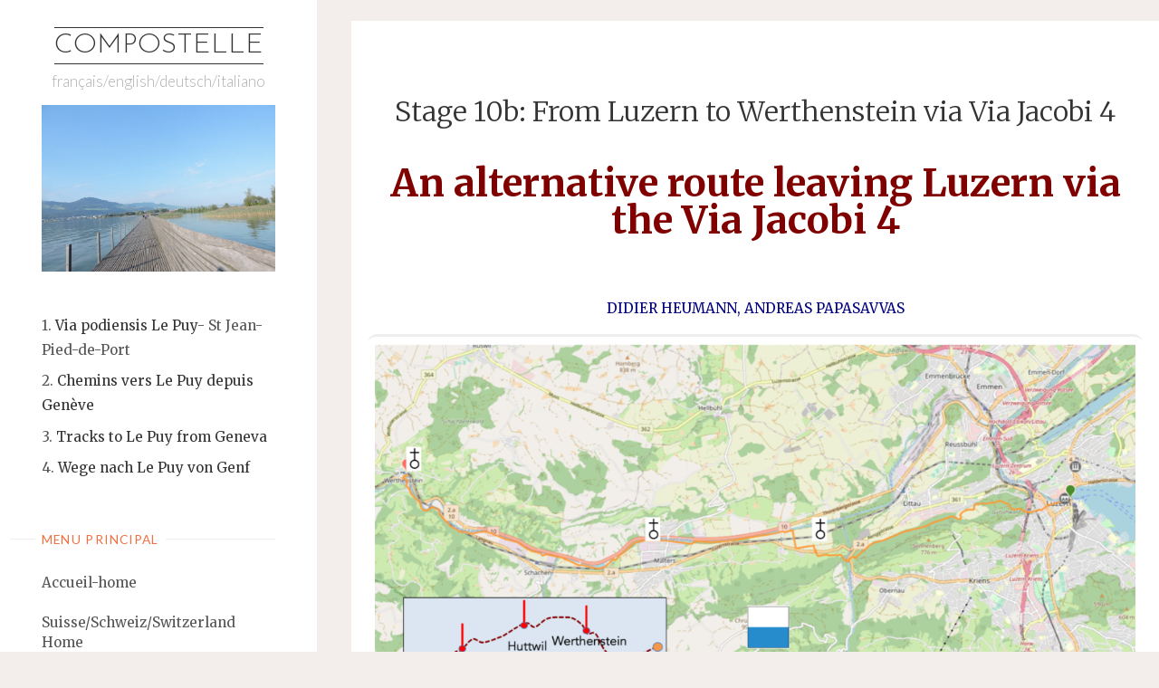

--- FILE ---
content_type: text/html; charset=UTF-8
request_url: https://le-chemin-de-compostelle.ch/stage-10b-from-luzern-to-werthenstein-via-via-jacobi-4/
body_size: 20471
content:
<!DOCTYPE html>
<html lang="fr-FR">
<head>
<meta name="viewport" content="width=device-width, user-scalable=yes, initial-scale=1.0">
<meta http-equiv="X-UA-Compatible" content="IE=edge" /><meta charset="UTF-8">
<link rel="profile" href="http://gmpg.org/xfn/11">
<title>Stage 10b: From Luzern to Werthenstein via Via Jacobi 4 &#8211; Compostelle</title>
<meta name='robots' content='max-image-preview:large' />
<link rel='dns-prefetch' href='//fonts.googleapis.com' />
<link rel="alternate" type="application/rss+xml" title="Compostelle &raquo; Flux" href="https://le-chemin-de-compostelle.ch/feed/" />
<link rel="alternate" type="application/rss+xml" title="Compostelle &raquo; Flux des commentaires" href="https://le-chemin-de-compostelle.ch/comments/feed/" />
<link rel="alternate" type="application/rss+xml" title="Compostelle &raquo; Stage 10b: From Luzern to Werthenstein via Via Jacobi 4 Flux des commentaires" href="https://le-chemin-de-compostelle.ch/stage-10b-from-luzern-to-werthenstein-via-via-jacobi-4/feed/" />
<script>
window._wpemojiSettings = {"baseUrl":"https:\/\/s.w.org\/images\/core\/emoji\/14.0.0\/72x72\/","ext":".png","svgUrl":"https:\/\/s.w.org\/images\/core\/emoji\/14.0.0\/svg\/","svgExt":".svg","source":{"concatemoji":"https:\/\/le-chemin-de-compostelle.ch\/wp-includes\/js\/wp-emoji-release.min.js?ver=6.4.5"}};
/*! This file is auto-generated */
!function(i,n){var o,s,e;function c(e){try{var t={supportTests:e,timestamp:(new Date).valueOf()};sessionStorage.setItem(o,JSON.stringify(t))}catch(e){}}function p(e,t,n){e.clearRect(0,0,e.canvas.width,e.canvas.height),e.fillText(t,0,0);var t=new Uint32Array(e.getImageData(0,0,e.canvas.width,e.canvas.height).data),r=(e.clearRect(0,0,e.canvas.width,e.canvas.height),e.fillText(n,0,0),new Uint32Array(e.getImageData(0,0,e.canvas.width,e.canvas.height).data));return t.every(function(e,t){return e===r[t]})}function u(e,t,n){switch(t){case"flag":return n(e,"\ud83c\udff3\ufe0f\u200d\u26a7\ufe0f","\ud83c\udff3\ufe0f\u200b\u26a7\ufe0f")?!1:!n(e,"\ud83c\uddfa\ud83c\uddf3","\ud83c\uddfa\u200b\ud83c\uddf3")&&!n(e,"\ud83c\udff4\udb40\udc67\udb40\udc62\udb40\udc65\udb40\udc6e\udb40\udc67\udb40\udc7f","\ud83c\udff4\u200b\udb40\udc67\u200b\udb40\udc62\u200b\udb40\udc65\u200b\udb40\udc6e\u200b\udb40\udc67\u200b\udb40\udc7f");case"emoji":return!n(e,"\ud83e\udef1\ud83c\udffb\u200d\ud83e\udef2\ud83c\udfff","\ud83e\udef1\ud83c\udffb\u200b\ud83e\udef2\ud83c\udfff")}return!1}function f(e,t,n){var r="undefined"!=typeof WorkerGlobalScope&&self instanceof WorkerGlobalScope?new OffscreenCanvas(300,150):i.createElement("canvas"),a=r.getContext("2d",{willReadFrequently:!0}),o=(a.textBaseline="top",a.font="600 32px Arial",{});return e.forEach(function(e){o[e]=t(a,e,n)}),o}function t(e){var t=i.createElement("script");t.src=e,t.defer=!0,i.head.appendChild(t)}"undefined"!=typeof Promise&&(o="wpEmojiSettingsSupports",s=["flag","emoji"],n.supports={everything:!0,everythingExceptFlag:!0},e=new Promise(function(e){i.addEventListener("DOMContentLoaded",e,{once:!0})}),new Promise(function(t){var n=function(){try{var e=JSON.parse(sessionStorage.getItem(o));if("object"==typeof e&&"number"==typeof e.timestamp&&(new Date).valueOf()<e.timestamp+604800&&"object"==typeof e.supportTests)return e.supportTests}catch(e){}return null}();if(!n){if("undefined"!=typeof Worker&&"undefined"!=typeof OffscreenCanvas&&"undefined"!=typeof URL&&URL.createObjectURL&&"undefined"!=typeof Blob)try{var e="postMessage("+f.toString()+"("+[JSON.stringify(s),u.toString(),p.toString()].join(",")+"));",r=new Blob([e],{type:"text/javascript"}),a=new Worker(URL.createObjectURL(r),{name:"wpTestEmojiSupports"});return void(a.onmessage=function(e){c(n=e.data),a.terminate(),t(n)})}catch(e){}c(n=f(s,u,p))}t(n)}).then(function(e){for(var t in e)n.supports[t]=e[t],n.supports.everything=n.supports.everything&&n.supports[t],"flag"!==t&&(n.supports.everythingExceptFlag=n.supports.everythingExceptFlag&&n.supports[t]);n.supports.everythingExceptFlag=n.supports.everythingExceptFlag&&!n.supports.flag,n.DOMReady=!1,n.readyCallback=function(){n.DOMReady=!0}}).then(function(){return e}).then(function(){var e;n.supports.everything||(n.readyCallback(),(e=n.source||{}).concatemoji?t(e.concatemoji):e.wpemoji&&e.twemoji&&(t(e.twemoji),t(e.wpemoji)))}))}((window,document),window._wpemojiSettings);
</script>
<style id='wp-emoji-styles-inline-css'>

	img.wp-smiley, img.emoji {
		display: inline !important;
		border: none !important;
		box-shadow: none !important;
		height: 1em !important;
		width: 1em !important;
		margin: 0 0.07em !important;
		vertical-align: -0.1em !important;
		background: none !important;
		padding: 0 !important;
	}
</style>
<link rel='stylesheet' id='wp-block-library-css' href='https://le-chemin-de-compostelle.ch/wp-includes/css/dist/block-library/style.min.css?ver=6.4.5' media='all' />
<style id='classic-theme-styles-inline-css'>
/*! This file is auto-generated */
.wp-block-button__link{color:#fff;background-color:#32373c;border-radius:9999px;box-shadow:none;text-decoration:none;padding:calc(.667em + 2px) calc(1.333em + 2px);font-size:1.125em}.wp-block-file__button{background:#32373c;color:#fff;text-decoration:none}
</style>
<style id='global-styles-inline-css'>
body{--wp--preset--color--black: #000000;--wp--preset--color--cyan-bluish-gray: #abb8c3;--wp--preset--color--white: #ffffff;--wp--preset--color--pale-pink: #f78da7;--wp--preset--color--vivid-red: #cf2e2e;--wp--preset--color--luminous-vivid-orange: #ff6900;--wp--preset--color--luminous-vivid-amber: #fcb900;--wp--preset--color--light-green-cyan: #7bdcb5;--wp--preset--color--vivid-green-cyan: #00d084;--wp--preset--color--pale-cyan-blue: #8ed1fc;--wp--preset--color--vivid-cyan-blue: #0693e3;--wp--preset--color--vivid-purple: #9b51e0;--wp--preset--color--accent-1: #333;--wp--preset--color--accent-2: #F26E3F;--wp--preset--color--sitetext: #555;--wp--preset--color--sitebg: #fff;--wp--preset--gradient--vivid-cyan-blue-to-vivid-purple: linear-gradient(135deg,rgba(6,147,227,1) 0%,rgb(155,81,224) 100%);--wp--preset--gradient--light-green-cyan-to-vivid-green-cyan: linear-gradient(135deg,rgb(122,220,180) 0%,rgb(0,208,130) 100%);--wp--preset--gradient--luminous-vivid-amber-to-luminous-vivid-orange: linear-gradient(135deg,rgba(252,185,0,1) 0%,rgba(255,105,0,1) 100%);--wp--preset--gradient--luminous-vivid-orange-to-vivid-red: linear-gradient(135deg,rgba(255,105,0,1) 0%,rgb(207,46,46) 100%);--wp--preset--gradient--very-light-gray-to-cyan-bluish-gray: linear-gradient(135deg,rgb(238,238,238) 0%,rgb(169,184,195) 100%);--wp--preset--gradient--cool-to-warm-spectrum: linear-gradient(135deg,rgb(74,234,220) 0%,rgb(151,120,209) 20%,rgb(207,42,186) 40%,rgb(238,44,130) 60%,rgb(251,105,98) 80%,rgb(254,248,76) 100%);--wp--preset--gradient--blush-light-purple: linear-gradient(135deg,rgb(255,206,236) 0%,rgb(152,150,240) 100%);--wp--preset--gradient--blush-bordeaux: linear-gradient(135deg,rgb(254,205,165) 0%,rgb(254,45,45) 50%,rgb(107,0,62) 100%);--wp--preset--gradient--luminous-dusk: linear-gradient(135deg,rgb(255,203,112) 0%,rgb(199,81,192) 50%,rgb(65,88,208) 100%);--wp--preset--gradient--pale-ocean: linear-gradient(135deg,rgb(255,245,203) 0%,rgb(182,227,212) 50%,rgb(51,167,181) 100%);--wp--preset--gradient--electric-grass: linear-gradient(135deg,rgb(202,248,128) 0%,rgb(113,206,126) 100%);--wp--preset--gradient--midnight: linear-gradient(135deg,rgb(2,3,129) 0%,rgb(40,116,252) 100%);--wp--preset--font-size--small: 10px;--wp--preset--font-size--medium: 20px;--wp--preset--font-size--large: 25px;--wp--preset--font-size--x-large: 42px;--wp--preset--font-size--normal: 16px;--wp--preset--font-size--larger: 40px;--wp--preset--spacing--20: 0.44rem;--wp--preset--spacing--30: 0.67rem;--wp--preset--spacing--40: 1rem;--wp--preset--spacing--50: 1.5rem;--wp--preset--spacing--60: 2.25rem;--wp--preset--spacing--70: 3.38rem;--wp--preset--spacing--80: 5.06rem;--wp--preset--shadow--natural: 6px 6px 9px rgba(0, 0, 0, 0.2);--wp--preset--shadow--deep: 12px 12px 50px rgba(0, 0, 0, 0.4);--wp--preset--shadow--sharp: 6px 6px 0px rgba(0, 0, 0, 0.2);--wp--preset--shadow--outlined: 6px 6px 0px -3px rgba(255, 255, 255, 1), 6px 6px rgba(0, 0, 0, 1);--wp--preset--shadow--crisp: 6px 6px 0px rgba(0, 0, 0, 1);}:where(.is-layout-flex){gap: 0.5em;}:where(.is-layout-grid){gap: 0.5em;}body .is-layout-flow > .alignleft{float: left;margin-inline-start: 0;margin-inline-end: 2em;}body .is-layout-flow > .alignright{float: right;margin-inline-start: 2em;margin-inline-end: 0;}body .is-layout-flow > .aligncenter{margin-left: auto !important;margin-right: auto !important;}body .is-layout-constrained > .alignleft{float: left;margin-inline-start: 0;margin-inline-end: 2em;}body .is-layout-constrained > .alignright{float: right;margin-inline-start: 2em;margin-inline-end: 0;}body .is-layout-constrained > .aligncenter{margin-left: auto !important;margin-right: auto !important;}body .is-layout-constrained > :where(:not(.alignleft):not(.alignright):not(.alignfull)){max-width: var(--wp--style--global--content-size);margin-left: auto !important;margin-right: auto !important;}body .is-layout-constrained > .alignwide{max-width: var(--wp--style--global--wide-size);}body .is-layout-flex{display: flex;}body .is-layout-flex{flex-wrap: wrap;align-items: center;}body .is-layout-flex > *{margin: 0;}body .is-layout-grid{display: grid;}body .is-layout-grid > *{margin: 0;}:where(.wp-block-columns.is-layout-flex){gap: 2em;}:where(.wp-block-columns.is-layout-grid){gap: 2em;}:where(.wp-block-post-template.is-layout-flex){gap: 1.25em;}:where(.wp-block-post-template.is-layout-grid){gap: 1.25em;}.has-black-color{color: var(--wp--preset--color--black) !important;}.has-cyan-bluish-gray-color{color: var(--wp--preset--color--cyan-bluish-gray) !important;}.has-white-color{color: var(--wp--preset--color--white) !important;}.has-pale-pink-color{color: var(--wp--preset--color--pale-pink) !important;}.has-vivid-red-color{color: var(--wp--preset--color--vivid-red) !important;}.has-luminous-vivid-orange-color{color: var(--wp--preset--color--luminous-vivid-orange) !important;}.has-luminous-vivid-amber-color{color: var(--wp--preset--color--luminous-vivid-amber) !important;}.has-light-green-cyan-color{color: var(--wp--preset--color--light-green-cyan) !important;}.has-vivid-green-cyan-color{color: var(--wp--preset--color--vivid-green-cyan) !important;}.has-pale-cyan-blue-color{color: var(--wp--preset--color--pale-cyan-blue) !important;}.has-vivid-cyan-blue-color{color: var(--wp--preset--color--vivid-cyan-blue) !important;}.has-vivid-purple-color{color: var(--wp--preset--color--vivid-purple) !important;}.has-black-background-color{background-color: var(--wp--preset--color--black) !important;}.has-cyan-bluish-gray-background-color{background-color: var(--wp--preset--color--cyan-bluish-gray) !important;}.has-white-background-color{background-color: var(--wp--preset--color--white) !important;}.has-pale-pink-background-color{background-color: var(--wp--preset--color--pale-pink) !important;}.has-vivid-red-background-color{background-color: var(--wp--preset--color--vivid-red) !important;}.has-luminous-vivid-orange-background-color{background-color: var(--wp--preset--color--luminous-vivid-orange) !important;}.has-luminous-vivid-amber-background-color{background-color: var(--wp--preset--color--luminous-vivid-amber) !important;}.has-light-green-cyan-background-color{background-color: var(--wp--preset--color--light-green-cyan) !important;}.has-vivid-green-cyan-background-color{background-color: var(--wp--preset--color--vivid-green-cyan) !important;}.has-pale-cyan-blue-background-color{background-color: var(--wp--preset--color--pale-cyan-blue) !important;}.has-vivid-cyan-blue-background-color{background-color: var(--wp--preset--color--vivid-cyan-blue) !important;}.has-vivid-purple-background-color{background-color: var(--wp--preset--color--vivid-purple) !important;}.has-black-border-color{border-color: var(--wp--preset--color--black) !important;}.has-cyan-bluish-gray-border-color{border-color: var(--wp--preset--color--cyan-bluish-gray) !important;}.has-white-border-color{border-color: var(--wp--preset--color--white) !important;}.has-pale-pink-border-color{border-color: var(--wp--preset--color--pale-pink) !important;}.has-vivid-red-border-color{border-color: var(--wp--preset--color--vivid-red) !important;}.has-luminous-vivid-orange-border-color{border-color: var(--wp--preset--color--luminous-vivid-orange) !important;}.has-luminous-vivid-amber-border-color{border-color: var(--wp--preset--color--luminous-vivid-amber) !important;}.has-light-green-cyan-border-color{border-color: var(--wp--preset--color--light-green-cyan) !important;}.has-vivid-green-cyan-border-color{border-color: var(--wp--preset--color--vivid-green-cyan) !important;}.has-pale-cyan-blue-border-color{border-color: var(--wp--preset--color--pale-cyan-blue) !important;}.has-vivid-cyan-blue-border-color{border-color: var(--wp--preset--color--vivid-cyan-blue) !important;}.has-vivid-purple-border-color{border-color: var(--wp--preset--color--vivid-purple) !important;}.has-vivid-cyan-blue-to-vivid-purple-gradient-background{background: var(--wp--preset--gradient--vivid-cyan-blue-to-vivid-purple) !important;}.has-light-green-cyan-to-vivid-green-cyan-gradient-background{background: var(--wp--preset--gradient--light-green-cyan-to-vivid-green-cyan) !important;}.has-luminous-vivid-amber-to-luminous-vivid-orange-gradient-background{background: var(--wp--preset--gradient--luminous-vivid-amber-to-luminous-vivid-orange) !important;}.has-luminous-vivid-orange-to-vivid-red-gradient-background{background: var(--wp--preset--gradient--luminous-vivid-orange-to-vivid-red) !important;}.has-very-light-gray-to-cyan-bluish-gray-gradient-background{background: var(--wp--preset--gradient--very-light-gray-to-cyan-bluish-gray) !important;}.has-cool-to-warm-spectrum-gradient-background{background: var(--wp--preset--gradient--cool-to-warm-spectrum) !important;}.has-blush-light-purple-gradient-background{background: var(--wp--preset--gradient--blush-light-purple) !important;}.has-blush-bordeaux-gradient-background{background: var(--wp--preset--gradient--blush-bordeaux) !important;}.has-luminous-dusk-gradient-background{background: var(--wp--preset--gradient--luminous-dusk) !important;}.has-pale-ocean-gradient-background{background: var(--wp--preset--gradient--pale-ocean) !important;}.has-electric-grass-gradient-background{background: var(--wp--preset--gradient--electric-grass) !important;}.has-midnight-gradient-background{background: var(--wp--preset--gradient--midnight) !important;}.has-small-font-size{font-size: var(--wp--preset--font-size--small) !important;}.has-medium-font-size{font-size: var(--wp--preset--font-size--medium) !important;}.has-large-font-size{font-size: var(--wp--preset--font-size--large) !important;}.has-x-large-font-size{font-size: var(--wp--preset--font-size--x-large) !important;}
.wp-block-navigation a:where(:not(.wp-element-button)){color: inherit;}
:where(.wp-block-post-template.is-layout-flex){gap: 1.25em;}:where(.wp-block-post-template.is-layout-grid){gap: 1.25em;}
:where(.wp-block-columns.is-layout-flex){gap: 2em;}:where(.wp-block-columns.is-layout-grid){gap: 2em;}
.wp-block-pullquote{font-size: 1.5em;line-height: 1.6;}
</style>
<link rel='stylesheet' id='wpa-css-css' href='https://le-chemin-de-compostelle.ch/wp-content/plugins/honeypot/includes/css/wpa.css?ver=2.2.10' media='all' />
<link rel='stylesheet' id='verbosa-themefonts-css' href='https://le-chemin-de-compostelle.ch/wp-content/themes/verbosa/resources/fonts/fontfaces.css?ver=1.2.3.1' media='all' />
<link rel='stylesheet' id='verbosa-googlefonts-css' href='//fonts.googleapis.com/css?family=Merriweather%3A%7CJosefin+Sans%3A%7CLato%3A%7CMerriweather%3A100%2C200%2C300%2C400%2C500%2C600%2C700%2C800%2C900%7CJosefin+Sans%3A300%7CLato%3A300%7CMerriweather%3A400%7CLato%3A400%7CMerriweather%3A300&#038;ver=1.2.3.1' media='all' />
<link rel='stylesheet' id='verbosa-main-css' href='https://le-chemin-de-compostelle.ch/wp-content/themes/verbosa/style.css?ver=1.2.3.1' media='all' />
<style id='verbosa-main-inline-css'>
 #content, #colophon-inside { max-width: 1890px; } #sidebar { width: 350px; } #container.two-columns-left .main, #container.two-columns-right .main { width: calc(97% - 350px); } #container.two-columns-left #sidebar-back, #container.two-columns-right #sidebar-back { width: calc( 50% - 595px); min-width: 350px;} html { font-family: Merriweather; font-size: 16px; font-weight: 400; line-height: 1.8; } #site-title { font-family: Josefin Sans; font-size: 200%; font-weight: 300; } #site-description { font-family: Lato; font-size: 110%; font-weight: 300; } #access ul li a { font-family: Merriweather; font-size: 100%; font-weight: 400; } #mobile-menu ul li a { font-family: Merriweather; } .widget-title { font-family: Lato; font-size: 90%; font-weight: 400; } .widget-container { font-family: Merriweather; font-size: 100%; font-weight: 400; } .entry-title, #reply-title { font-family: Merriweather; color: #333; font-size: 200%; font-weight: 300;} h1 { font-size: 2.76em; } h2 { font-size: 2.4em; } h3 { font-size: 2.04em; } h4 { font-size: 1.68em; } h5 { font-size: 1.32em; } h6 { font-size: 0.96em; } h1, h2, h3, h4, h5, h6 { font-family: Merriweather; font-weight: 400; } :root { --verbosa-accent-1: #333; --verbosa-accent-2: #F26E3F; } .verbosa-accent-1 { color: #333; } .verbosa-accent-2 { color: #F26E3F; } .verbosa-accent-1-bg { background-color: #333; } .verbosa-accent-2-bg { background-color: #F26E3F; } body { color: #555; background-color: #F3EEEB; } #nav-toggle, #nav-cancel { color: #555; } #site-title a, #access li { color: #333; } #site-description { color: #AEAEAE; } #access a, #access .dropdown-toggle, #mobile-menu a, #mobile-menu .dropdown-toggle { color: #555; } #access a:hover, #mobile-menu a:hover { color: #F26E3F; } #access li a span:before { background-color: #cccccc; } #access li:hover > a:before { background-color: #F26E3F; } .dropdown-toggle:hover:after { border-color: #AEAEAE;} .searchform:before { background-color: #F26E3F; color: #fff;} #colophon .searchform:before { color: #fff; } article.hentry, .main > div:not(#content-masonry), .comment-header, .main > header, .main > nav#nav-below, .pagination span, .pagination a, #nav-old-below, .content-widget { background-color: #fff; } #sidebar-back, #sidebar, nav#mobile-menu { background-color: #fff; } .pagination a:hover, .pagination span:hover { border-color: #AEAEAE;} #breadcrumbs-container { background-color: #fff;} #colophon { background-color: #fff; } span.entry-format i { color: #AEAEAE; border-color: #AEAEAE;} span.entry-format i:hover { color: #F26E3F; } .entry-format > i:before { color: #AEAEAE;} .entry-content blockquote::before, .entry-content blockquote::after { color: rgba(85,85,85,0.1); } a { color: #333; } a:hover, .entry-meta span a:hover, .widget-title span, .comments-link a:hover { color: #F26E3F; } .entry-meta a { background-image: linear-gradient(to bottom, #F26E3F 0%, #F26E3F 100%);} .entry-title a { background-image: linear-gradient(to bottom, #333 0%, #333 100%);} .author-info .author-avatar img { border-color: #eeeeee; background-color: #fff ;} #footer a, .page-title strong { color: #333; } #footer a:hover { color: #F26E3F; } .socials a { border-color: #333;} .socials a:before { color: #333; } .socials a:after { background-color: #F26E3F; } #commentform { } #toTop .icon-back2top:before { color: #333; } #toTop:hover .icon-back2top:before { color: #F26E3F; } .page-link a:hover { background: #F26E3F; color: #F3EEEB; } .page-link > span > em { background-color: #eeeeee; } .verbosa-caption-one .main .wp-caption .wp-caption-text { border-color: #eeeeee; } .verbosa-caption-two .main .wp-caption .wp-caption-text { background-color: #f5f5f5; } .verbosa-image-one .entry-content img[class*="align"], .verbosa-image-one .entry-summary img[class*="align"], .verbosa-image-two .entry-content img[class*='align'], .verbosa-image-two .entry-summary img[class*='align'] { border-color: #eeeeee; } .verbosa-image-five .entry-content img[class*='align'], .verbosa-image-five .entry-summary img[class*='align'] { border-color: #F26E3F; } /* diffs */ #sidebar .searchform { border-color: #eeeeee; } #colophon .searchform { border-color: #eeeeee; } .main .searchform { border-color: #eeeeee; background-color: #fff;} .searchform .searchsubmit { color: #AEAEAE;} .socials a:after { color: #fff;} #breadcrumbs-nav .icon-angle-right::before, .entry-meta span, .entry-meta span a, .entry-utility span, .entry-meta time, .comment-meta a, .entry-meta .icon-metas:before, a.continue-reading-link { color: #AEAEAE; font-size: 90%; font-weight: 400; } .entry-meta span, .entry-meta span a, .entry-utility span, .entry-meta time, .comment-meta a, a.continue-reading-link { font-family: Lato; } a.continue-reading-link { background-color: #F26E3F; color: #fff; } a.continue-reading-link:hover { background-color: #333; } .comment-form > p:before { color: #AEAEAE; } .comment-form > p:hover:before { color: #F26E3F; } code, #nav-below .nav-previous a:before, #nav-below .nav-next a:before { background-color: #eeeeee; } #nav-below .nav-previous a:hover:before, #nav-below .nav-next a:hover:before { background-color: #dddddd; } #nav-below em { color: #AEAEAE;} #nav-below > div:before { border-color: #eeeeee; background-color: #fff;} #nav-below > div:hover:before { border-color: #dddddd; background-color: #dddddd;} pre, article .author-info, .comment-author, #nav-comments, .page-link, .commentlist .comment-body, .commentlist .pingback, .commentlist img.avatar { border-color: #eeeeee; } #sidebar .widget-title span { background-color: #fff; } #sidebar .widget-title:after { background-color: #eeeeee; } #site-copyright, #footer { border-color: #eeeeee; } #colophon .widget-title span { background-color: #fff; } #colophon .widget-title:after { background-color: #eeeeee; } select, input[type], textarea { color: #555; /*background-color: #f5f5f5;*/ } input[type="submit"], input[type="reset"] { background-color: #333; color: #fff; } input[type="submit"]:hover, input[type="reset"]:hover { background-color: #F26E3F; } select, input[type], textarea { border-color: #e9e9e9; } input[type]:hover, textarea:hover, input[type]:focus, textarea:focus { /*background-color: rgba(245,245,245,0.65);*/ border-color: #cdcdcd; } hr { background-color: #e9e9e9; } #toTop { background-color: rgba(250,250,250,0.8) } /* gutenberg */ .wp-block-image.alignwide, .wp-block-image.alignfull { margin-left: -2rem; margin-right: -2rem; } .wp-block-image.alignwide img, .wp-block-image.alignfull img { width: 100%; max-width: 100%; } .has-accent-1-color, .has-accent-1-color:hover { color: #333; } .has-accent-2-color, .has-accent-2-color:hover { color: #F26E3F; } .has-sitetext-color, .has-sitetext-color:hover { color: #555; } .has-sitebg-color, .has-sitebg-color:hover { color: #fff; } .has-accent-1-background-color { background-color: #333; } .has-accent-2-background-color { background-color: #F26E3F; } .has-sitetext-background-color { background-color: #555; } .has-sitebg-background-color { background-color: #fff; } .has-small-font-size { font-size: 10px; } .has-regular-font-size { font-size: 16px; } .has-large-font-size { font-size: 25px; } .has-larger-font-size { font-size: 40px; } .has-huge-font-size { font-size: 40px; } .main .entry-content, .main .entry-summary { text-align: inherit; } .main p, .main ul, .main ol, .main dd, .main pre, .main hr { margin-bottom: 1em; } .main p { text-indent: 0em; } .main a.post-featured-image { background-position: center center; } .main .featured-bar { height: 5px; background-color: #F26E3F;} .main .featured-bar:before { background-color: #333;} .main { margin-top: 23px; } .verbosa-cropped-featured .main .post-thumbnail-container { height: 400px; } .verbosa-responsive-featured .main .post-thumbnail-container { max-height: 400px; height: auto; } article.hentry, #breadcrumbs-nav, .verbosa-magazine-one #content-masonry article.hentry, .verbosa-magazine-one .pad-container { padding-left: 2%; padding-right: 2%; } .verbosa-magazine-two #content-masonry article.hentry, .verbosa-magazine-two .pad-container, .with-masonry.verbosa-magazine-two #breadcrumbs-nav { padding-left: 0.95%; padding-right: 0.95%; } .verbosa-magazine-three #content-masonry article.hentry, .verbosa-magazine-three .pad-container, .with-masonry.verbosa-magazine-three #breadcrumbs-nav { padding-left: 0.65%; padding-right: 0.65%; } article.hentry .post-thumbnail-container { margin-left: -3%; margin-right: -3%; width: 106%; } #branding img.header-image { max-height: 572px; } .lp-staticslider .staticslider-caption-title, .seriousslider.seriousslider-theme .seriousslider-caption-title { font-family: Josefin Sans; /* font-weight: 300; */ } .lp-staticslider .staticslider-caption-text, .seriousslider.seriousslider-theme .seriousslider-caption-text { font-family: Lato; font-weight: 300; } a[class^="staticslider-button"] { font-family: Lato; font-size: 90%; font-weight: 400; } .lp-text-overlay, .lp-text { background-color: #fff; } .lp-staticslider .staticslider-caption, .seriousslider.seriousslider-theme .seriousslider-caption, .verbosa-landing-page .lp-text-inside, .verbosa-landing-page .lp-posts-inside, .verbosa-landing-page .lp-page-inside, .verbosa-landing-page .content-widget { max-width: 1890px; } .verbosa-landing-page .content-widget { margin: 0 auto; } a.staticslider-button-1 { color: #fff; border-color: #F26E3F; background-color: #F26E3F; } a.staticslider-button-1:hover { color: #F26E3F; } a.staticslider-button-2 { border-color: #fff; background-color: #fff; color: #555; } .staticslider-button-2:hover { color: #fff; background-color: transparent; } 
</style>
<script src="https://le-chemin-de-compostelle.ch/wp-includes/js/jquery/jquery.min.js?ver=3.7.1" id="jquery-core-js"></script>
<script src="https://le-chemin-de-compostelle.ch/wp-includes/js/jquery/jquery-migrate.min.js?ver=3.4.1" id="jquery-migrate-js"></script>
<!--[if lt IE 9]>
<script src="https://le-chemin-de-compostelle.ch/wp-content/themes/verbosa/resources/js/html5shiv.min.js?ver=1.2.3.1" id="verbosa-html5shiv-js"></script>
<![endif]-->
<link rel="https://api.w.org/" href="https://le-chemin-de-compostelle.ch/wp-json/" /><link rel="alternate" type="application/json" href="https://le-chemin-de-compostelle.ch/wp-json/wp/v2/pages/24646" /><link rel="EditURI" type="application/rsd+xml" title="RSD" href="https://le-chemin-de-compostelle.ch/xmlrpc.php?rsd" />
<meta name="generator" content="WordPress 6.4.5" />
<link rel="canonical" href="https://le-chemin-de-compostelle.ch/stage-10b-from-luzern-to-werthenstein-via-via-jacobi-4/" />
<link rel='shortlink' href='https://le-chemin-de-compostelle.ch/?p=24646' />
<link rel="alternate" type="application/json+oembed" href="https://le-chemin-de-compostelle.ch/wp-json/oembed/1.0/embed?url=https%3A%2F%2Fle-chemin-de-compostelle.ch%2Fstage-10b-from-luzern-to-werthenstein-via-via-jacobi-4%2F" />
<link rel="alternate" type="text/xml+oembed" href="https://le-chemin-de-compostelle.ch/wp-json/oembed/1.0/embed?url=https%3A%2F%2Fle-chemin-de-compostelle.ch%2Fstage-10b-from-luzern-to-werthenstein-via-via-jacobi-4%2F&#038;format=xml" />
</head>

<body class="page-template-default page page-id-24646 wp-embed-responsive verbosa-image-one verbosa-caption-two verbosa-responsive-featured verbosa-magazine-two verbosa-magazine-layout verbosa-comhide-in-posts verbosa-comment-placeholder verbosa-elementshadow" itemscope itemtype="http://schema.org/WebPage">
			<a class="skip-link screen-reader-text" href="#main" title="Skip to content"> Skip to content </a>
			<div id="site-wrapper">

		<div id="content" class="cryout">
			
	<div id="container" class="two-columns-left">
			<div id="sidebar">

		<header id="header"  itemscope itemtype="http://schema.org/WPHeader">
			<nav id="mobile-menu">
				<div><ul id="mobile-nav" class=""><li id="menu-item-18322" class="menu-item menu-item-type-post_type menu-item-object-page menu-item-18322"><a href="https://le-chemin-de-compostelle.ch/test/"><span>Accueil-home</span></a></li>
<li id="menu-item-21272" class="menu-item menu-item-type-post_type menu-item-object-page menu-item-21272"><a href="https://le-chemin-de-compostelle.ch/compostelle-suisse-francais-essai/"><span>Suisse/Schweiz/Switzerland  Home</span></a></li>
<li id="menu-item-14742" class="menu-item menu-item-type-post_type menu-item-object-page menu-item-14742"><a href="https://le-chemin-de-compostelle.ch/avant-propos/"><span>I. Bodensee à Genève Voie de Rorschach- Via Jacobi 4 (français)</span></a></li>
<li id="menu-item-14754" class="menu-item menu-item-type-post_type menu-item-object-page menu-item-14754"><a href="https://le-chemin-de-compostelle.ch/rorschach-track-via-jacobi-4-english/"><span>I. Bodensee to Geneva- Rorschach track- Via Jacobi 4 (english)</span></a></li>
<li id="menu-item-18222" class="menu-item menu-item-type-post_type menu-item-object-page menu-item-18222"><a href="https://le-chemin-de-compostelle.ch/i-bodensee-nach-genf-rorschach-strecke-via-jacobi-4-deutsch/"><span>I. Bodensee nach Genf Rorschach Strecke- Via Jacobi 4 (deutsch)</span></a></li>
<li id="menu-item-10809" class="menu-item menu-item-type-post_type menu-item-object-page menu-item-10809"><a href="https://le-chemin-de-compostelle.ch/ii-alternative-a-la-via-jacobi-4-pour-traverser-la-suisse/"><span>II.  Bodensee à  Genève par Lucerne et Berne/Voie alternative</span></a></li>
<li id="menu-item-16446" class="menu-item menu-item-type-post_type menu-item-object-page menu-item-16446"><a href="https://le-chemin-de-compostelle.ch/ii-bodensee-to-geneva-via-luzern-and-bern-english/"><span>II.  Bodensee to Geneva via Luzern and Bern/alternative road (english)</span></a></li>
<li id="menu-item-39283" class="menu-item menu-item-type-post_type menu-item-object-page menu-item-39283"><a href="https://le-chemin-de-compostelle.ch/ii-bodensee-nach-genf-via-luzern-und-bern-alternative-route/"><span>II.  Bodensee nach  Genf via Luzern und Bern/Alternative Route (deutsch)</span></a></li>
<li id="menu-item-10815" class="menu-item menu-item-type-post_type menu-item-object-page menu-item-10815"><a href="https://le-chemin-de-compostelle.ch/2-via-jura-80/"><span>III. De Bâle à Genève par la Via Jura 80, la Voie des 3 Lacs, puis la Via Jacobi 4 (français)</span></a></li>
<li id="menu-item-36440" class="menu-item menu-item-type-post_type menu-item-object-page menu-item-36440"><a href="https://le-chemin-de-compostelle.ch/iii-from-basel-to-geneva-by-via-jura-80-three-lakes-trail-then-via-jacobi-4-english/"><span>III. From Basel to Geneva by Via Jura 80,  Three Lakes trail, then Via Jacobi 4 (english)</span></a></li>
<li id="menu-item-42183" class="menu-item menu-item-type-post_type menu-item-object-page menu-item-42183"><a href="https://le-chemin-de-compostelle.ch/iii-von-basel-nach-genf-uber-die-via-jura-80-die-drei-seen-route-und-den-jakobsweg-4-deutsch/"><span>III. Von Basel nach Genf über die Via Jura 80, die Drei-Seen-Route und den Jakobsweg 4 (deutsch)</span></a></li>
</ul></div>				<button type="button" id="nav-cancel"><i class="icon-cross"></i></button>
			</nav>
			<div id="branding" role="banner">
									<button type="button" id="nav-toggle"><span>&nbsp;</span></button>
								<div itemprop="headline" id="site-title"><span> <a href="https://le-chemin-de-compostelle.ch/" title="français/english/deutsch/italiano" rel="home">Compostelle</a> </span></div><span id="site-description"  itemprop="description" >français/english/deutsch/italiano</span>								<img class="header-image" alt="Compostelle" src="https://le-chemin-de-compostelle.ch/wp-content/uploads/2022/03/cropped-Eins07.jpg" />
					<div class="branding-spacer"></div>
				
<aside id="primary" class="widget-area sidey"  itemscope itemtype="http://schema.org/WPSideBar">
	
	<section id="block-24" class="widget-container widget_block">
<ul>
<li></li>
</ul>
</section><section id="block-34" class="widget-container widget_block">
<div class="wp-block-group is-nowrap is-layout-flex wp-container-core-group-layout-1 wp-block-group-is-layout-flex">
<ul>
<li>1. <a href="http://fr2.fr.le-chemin-de-compostelle.ch" data-type="link" data-id="fr2.fr.le-chemin-de-compostelle.ch">Via podiensis Le Puy</a>- St Jean-Pied-de-Port </li>



<li>2. <a href="https://fr1.fr.le-chemin-de-compostelle.ch/" target="_blank" rel="noreferrer noopener">Chemins vers Le Puy depuis Genève </a></li>



<li>3. <a href="https://fr1.fr.le-chemin-de-compostelle.ch/" target="_blank" rel="noreferrer noopener">Tracks to Le Puy from Geneva </a></li>



<li>4. <a href="https://fr1.fr.le-chemin-de-compostelle.ch/" target="_blank" rel="noreferrer noopener">Wege nach Le Puy  von Genf</a></li>
</ul>



<ul>
<li></li>
</ul>



<p></p>



<h2 class="wp-block-heading has-text-align-left"></h2>



<p></p>
</div>
</section>
	</aside>

									<nav id="access" role="navigation"  aria-label="Primary Menu"  itemscope itemtype="http://schema.org/SiteNavigationElement">
						<h3 class="widget-title menu-title"><span>Menu principal</span></h3>
							<div><ul id="prime_nav" class=""><li class="menu-item menu-item-type-post_type menu-item-object-page menu-item-18322"><a href="https://le-chemin-de-compostelle.ch/test/"><span>Accueil-home</span></a></li>
<li class="menu-item menu-item-type-post_type menu-item-object-page menu-item-21272"><a href="https://le-chemin-de-compostelle.ch/compostelle-suisse-francais-essai/"><span>Suisse/Schweiz/Switzerland  Home</span></a></li>
<li class="menu-item menu-item-type-post_type menu-item-object-page menu-item-14742"><a href="https://le-chemin-de-compostelle.ch/avant-propos/"><span>I. Bodensee à Genève Voie de Rorschach- Via Jacobi 4 (français)</span></a></li>
<li class="menu-item menu-item-type-post_type menu-item-object-page menu-item-14754"><a href="https://le-chemin-de-compostelle.ch/rorschach-track-via-jacobi-4-english/"><span>I. Bodensee to Geneva- Rorschach track- Via Jacobi 4 (english)</span></a></li>
<li class="menu-item menu-item-type-post_type menu-item-object-page menu-item-18222"><a href="https://le-chemin-de-compostelle.ch/i-bodensee-nach-genf-rorschach-strecke-via-jacobi-4-deutsch/"><span>I. Bodensee nach Genf Rorschach Strecke- Via Jacobi 4 (deutsch)</span></a></li>
<li class="menu-item menu-item-type-post_type menu-item-object-page menu-item-10809"><a href="https://le-chemin-de-compostelle.ch/ii-alternative-a-la-via-jacobi-4-pour-traverser-la-suisse/"><span>II.  Bodensee à  Genève par Lucerne et Berne/Voie alternative</span></a></li>
<li class="menu-item menu-item-type-post_type menu-item-object-page menu-item-16446"><a href="https://le-chemin-de-compostelle.ch/ii-bodensee-to-geneva-via-luzern-and-bern-english/"><span>II.  Bodensee to Geneva via Luzern and Bern/alternative road (english)</span></a></li>
<li class="menu-item menu-item-type-post_type menu-item-object-page menu-item-39283"><a href="https://le-chemin-de-compostelle.ch/ii-bodensee-nach-genf-via-luzern-und-bern-alternative-route/"><span>II.  Bodensee nach  Genf via Luzern und Bern/Alternative Route (deutsch)</span></a></li>
<li class="menu-item menu-item-type-post_type menu-item-object-page menu-item-10815"><a href="https://le-chemin-de-compostelle.ch/2-via-jura-80/"><span>III. De Bâle à Genève par la Via Jura 80, la Voie des 3 Lacs, puis la Via Jacobi 4 (français)</span></a></li>
<li class="menu-item menu-item-type-post_type menu-item-object-page menu-item-36440"><a href="https://le-chemin-de-compostelle.ch/iii-from-basel-to-geneva-by-via-jura-80-three-lakes-trail-then-via-jacobi-4-english/"><span>III. From Basel to Geneva by Via Jura 80,  Three Lakes trail, then Via Jacobi 4 (english)</span></a></li>
<li class="menu-item menu-item-type-post_type menu-item-object-page menu-item-42183"><a href="https://le-chemin-de-compostelle.ch/iii-von-basel-nach-genf-uber-die-via-jura-80-die-drei-seen-route-und-den-jakobsweg-4-deutsch/"><span>III. Von Basel nach Genf über die Via Jura 80, die Drei-Seen-Route und den Jakobsweg 4 (deutsch)</span></a></li>
</ul></div>					</nav><!-- #access -->
				
			</div><!-- #branding -->
		</header><!-- #header -->

		
<aside id="secondary" class="widget-area sidey"  itemscope itemtype="http://schema.org/WPSideBar">

		
	</aside>
		
<aside id="tertiary" class="widget-area sidey"  itemscope itemtype="http://schema.org/WPSideBar">
	
	
	</aside>

			<footer id="footer" role="contentinfo"  itemscope itemtype="http://schema.org/WPFooter">
		<div id="footer-inside">
			<div id="site-copyright">Auteur Didier Heumann
Réalisation Andreas Papasavvas</div><div style="display:block;float:none;clear:both;font-size: .9em;">Powered by<a target="_blank" href="http://www.cryoutcreations.eu/wordpress-themes/verbosa" title="Verbosa WordPress Theme by Cryout Creations"> Verbosa</a> &amp; <a target="_blank" href="http://wordpress.org/" title="Semantic Personal Publishing Platform">  WordPress</a>.</div>		</div> <!-- #footer-inside -->
	</footer><!-- #footer -->

		</div><!--sidebar-->
		<div id="sidebar-back"></div>
		<main id="main" class="main">
			
			
	<article id="post-24646" class="post-24646 page type-page status-publish hentry">
			<div class="featured-bar"></div>
		<header class="entry-header">
							<h1 class="entry-title"  itemprop="headline">Stage 10b: From Luzern to Werthenstein via Via Jacobi 4</h1>
						<span class="entry-meta" >
							</span>
		</header>

		
		<div class="entry-content"  itemprop="text">
			<h1 style="text-align: center;"><strong><span style="color: #800000;">An alternative route leaving Luzern via the Via Jacobi 4</span></strong></h1>
<p>&nbsp;</p>
<p style="text-align: center;"><span style="color: #000080;">DIDIER HEUMANN, ANDREAS PAPASAVVAS</span></p>
<p style="text-align: center;"><img fetchpriority="high" decoding="async" class="alignnone wp-image-24667" src="https://le-chemin-de-compostelle.ch/wp-content/uploads/2024/05/Oberwil-map.png" alt="" width="1000" height="583" srcset="https://le-chemin-de-compostelle.ch/wp-content/uploads/2024/05/Oberwil-map.png 3300w, https://le-chemin-de-compostelle.ch/wp-content/uploads/2024/05/Oberwil-map-700x408.png 700w, https://le-chemin-de-compostelle.ch/wp-content/uploads/2024/05/Oberwil-map-1024x597.png 1024w, https://le-chemin-de-compostelle.ch/wp-content/uploads/2024/05/Oberwil-map-768x448.png 768w, https://le-chemin-de-compostelle.ch/wp-content/uploads/2024/05/Oberwil-map-1536x896.png 1536w, https://le-chemin-de-compostelle.ch/wp-content/uploads/2024/05/Oberwil-map-2048x1195.png 2048w, https://le-chemin-de-compostelle.ch/wp-content/uploads/2024/05/Oberwil-map-1440x840.png 1440w" sizes="(max-width: 1000px) 100vw, 1000px" /></p>
<p style="text-align: justify;"><span style="color: #000000;">We divided the course into several sections to make it easier to see. For each section, the maps show the course, the slopes found on the course, and the state of the route (paved or dirt roads). The courses were drawn on the « Wikilocs » platform. Today, it is no longer necessary to walk around with detailed maps in your pocket or bag. If you have a mobile phone or tablet, you can easily follow routes live.</span></p>
<h5 style="text-align: justify;"><span style="color: #800000;"><em><strong><span style="text-decoration: underline;">For this stage, here is the link</span>:</strong></em></span></h5>
<p style="text-align: justify;"><a href="https://fr.wikiloc.com/itineraires-randonnee/de-lucerne-a-werthenstein-par-la-via-jacobi-4-136425135"><span style="color: #333399;"><strong><span style="color: #800000;">https://fr.wikiloc.com/itineraires-randonnee/de-lucerne-a-werthenstein-par-la-via-jacobi-4-136425135</span></strong></span></a></p>
<table border="1" width="1600">
<tbody>
<tr>
<td style="text-align: justify;" colspan="2">
<p class="" data-start="0" data-end="160"><span style="color: #000000;">Not all pilgrims are necessarily comfortable using GPS or navigating routes on a mobile device, and there are still many areas without an internet connection. </span><span style="color: #000000;">For this reason, you can find several books on Amazon dedicated to the major Via Jacobi 4 route, which runs through the heart of Switzerland and over the Brünig Pass. The first guide leads pilgrims through the German-speaking part of Switzerland up to Fribourg, while the second continues through French-speaking Switzerland to Geneva. </span><span style="color: #000000;">We have also combined these two books into a compact, lighter, and highly practical version. While the descriptions have been slightly condensed, they remain detailed enough to guide you step by step along the way. </span><span style="color: #000000;">Recognizing the importance of traveling light, this latest edition has been designed to provide only the essentials: clear and useful information, stage by stage, kilometer by kilometer. The stages have been carefully adjusted to ensure accessibility and alignment with available lodging options. </span><span style="color: #000000;">These books go beyond simple practical advice. They guide you kilometer by kilometer, covering all the crucial aspects for seamless planning, ensuring that no unexpected surprises disrupt your journey. </span><span style="color: #000000;">But these books are more than just practical guides. They offer a complete immersion into the enchanting atmosphere of the Camino. Prepare to experience the Camino de Santiago as a once-in-a-lifetime journey. Put on a good pair of walking shoes, and the path awaits you.</span></p>
</td>
</tr>
<tr>
<td width="800">
<h5><img decoding="async" class="aligncenter wp-image-44639" src="https://le-chemin-de-compostelle.ch/wp-content/uploads/2025/05/2.-Jacobi-2-Suisse-allemande-anglais.png" alt="" width="487" height="700" srcset="https://le-chemin-de-compostelle.ch/wp-content/uploads/2025/05/2.-Jacobi-2-Suisse-allemande-anglais.png 1392w, https://le-chemin-de-compostelle.ch/wp-content/uploads/2025/05/2.-Jacobi-2-Suisse-allemande-anglais-365x525.png 365w, https://le-chemin-de-compostelle.ch/wp-content/uploads/2025/05/2.-Jacobi-2-Suisse-allemande-anglais-713x1024.png 713w, https://le-chemin-de-compostelle.ch/wp-content/uploads/2025/05/2.-Jacobi-2-Suisse-allemande-anglais-768x1103.png 768w, https://le-chemin-de-compostelle.ch/wp-content/uploads/2025/05/2.-Jacobi-2-Suisse-allemande-anglais-1069x1536.png 1069w, https://le-chemin-de-compostelle.ch/wp-content/uploads/2025/05/2.-Jacobi-2-Suisse-allemande-anglais-1002x1440.png 1002w" sizes="(max-width: 487px) 100vw, 487px" /></h5>
</td>
<td width="800"><img decoding="async" class="aligncenter wp-image-44642" src="https://le-chemin-de-compostelle.ch/wp-content/uploads/2025/05/Suisse2-english.png" alt="" width="487" height="700" srcset="https://le-chemin-de-compostelle.ch/wp-content/uploads/2025/05/Suisse2-english.png 1392w, https://le-chemin-de-compostelle.ch/wp-content/uploads/2025/05/Suisse2-english-365x525.png 365w, https://le-chemin-de-compostelle.ch/wp-content/uploads/2025/05/Suisse2-english-713x1024.png 713w, https://le-chemin-de-compostelle.ch/wp-content/uploads/2025/05/Suisse2-english-768x1103.png 768w, https://le-chemin-de-compostelle.ch/wp-content/uploads/2025/05/Suisse2-english-1069x1536.png 1069w, https://le-chemin-de-compostelle.ch/wp-content/uploads/2025/05/Suisse2-english-1002x1440.png 1002w" sizes="(max-width: 487px) 100vw, 487px" /></td>
</tr>
</tbody>
</table>
<p><span style="color: #008000;"><em><strong>If you only want to consult lodging of the stage, go directly to the bottom of the page.</strong></em></span></p>
<p style="text-align: justify;"><span style="color: #000000;">The Via Jacobi in Switzerland, an integral part of the extensive network of the Ways of St. James, is an iconic route that attracts pilgrims from around the world. The Via Jacobi 4, one of the main routes crossing Switzerland, is particularly popular among those coming from Germany, Austria, or Eastern European countries. Swiss pilgrims, on the other hand, often join the nearest route from their homes, making the Via Jacobi both a local and international route. In Luzern, a significant crossroads on the route, pilgrims have the choice between the Via Jacobi 3 and the Via Jacobi 4. Although each of the two routes offers a unique experience, the Via Jacobi 3 is often described as more charming, despite its slightly increased difficulty. However, the Via Jacobi 4 remains the preferred route for many walkers due to its ease and the landscapes it traverses, until the junction of the two tracks just before the Ränggloch gorges.</span></p>
<p style="text-align: justify;"><span style="color: #000000;">This choice between the Via Jacobi 3 and the Via Jacobi 4 symbolizes the many decisions pilgrims must make along the way, influenced by their personal preferences, physical condition, and spiritual or discovery quest. Guides and online resources are valuable tools for learning about the specific characteristics of each route. So, here we present the Via Jacobi 4, up to the junction of the two tracks just before the Ränggloch gorges. The choice is yours.</span></p>
<p><strong style="color: #008000; text-align: justify;"><em><strong>Sometimes, for reasons of logistics or housing possibilities, these stages mix routes operated on different days, having passed several times on these routes. From then on, the skies, the rain, or the seasons can vary. But, generally this is not the case, and in fact this does not change the description of the course.</strong></em></strong></p>
<p style="text-align: justify;"><span class="VIiyi" lang="it" style="color: #000000;"><span class="JLqJ4b ChMk0b" data-language-for-alternatives="it" data-language-to-translate-into="fr" data-phrase-index="0" data-number-of-phrases="1">It is very difficult to specify with certainty the incline of the slopes, whatever the system you use.</span></span></p>
<p><span style="color: #800000;"><strong><span style="color: #333399;"><em>For those seeking « true elevations » and enthusiasts of genuine altimetric challenges, carefully review the information on mileage at the beginning of the guide.</em></span></strong></span></p>
<p style="text-align: center;"><img  decoding="async" class="alignnone wp-image-18014" src="https://le-chemin-de-compostelle.ch/wp-content/uploads/2024/02/Pentes-english-700x246.png" alt="" width="1000" height="352" srcset="https://le-chemin-de-compostelle.ch/wp-content/uploads/2024/02/Pentes-english-700x246.png 700w, https://le-chemin-de-compostelle.ch/wp-content/uploads/2024/02/Pentes-english-1024x360.png 1024w, https://le-chemin-de-compostelle.ch/wp-content/uploads/2024/02/Pentes-english-768x270.png 768w, https://le-chemin-de-compostelle.ch/wp-content/uploads/2024/02/Pentes-english-1536x540.png 1536w, https://le-chemin-de-compostelle.ch/wp-content/uploads/2024/02/Pentes-english-2048x721.png 2048w, https://le-chemin-de-compostelle.ch/wp-content/uploads/2024/02/Pentes-english-1440x507.png 1440w" sizes="(max-width: 1000px) 100vw, 1000px" /></p>
<h3 style="text-align: center;"><strong><span style="color: #800000;">Section 1: On the heights of Luzern and Littau </span></strong></h3>
<p style="text-align: center;"><img  decoding="async" class="alignnone wp-image-23411" src="https://le-chemin-de-compostelle.ch/wp-content/uploads/2024/05/Ober-Wiki1.png" alt="" width="1000" height="480" srcset="https://le-chemin-de-compostelle.ch/wp-content/uploads/2024/05/Ober-Wiki1.png 3057w, https://le-chemin-de-compostelle.ch/wp-content/uploads/2024/05/Ober-Wiki1-700x336.png 700w, https://le-chemin-de-compostelle.ch/wp-content/uploads/2024/05/Ober-Wiki1-1024x491.png 1024w, https://le-chemin-de-compostelle.ch/wp-content/uploads/2024/05/Ober-Wiki1-768x368.png 768w, https://le-chemin-de-compostelle.ch/wp-content/uploads/2024/05/Ober-Wiki1-1536x737.png 1536w, https://le-chemin-de-compostelle.ch/wp-content/uploads/2024/05/Ober-Wiki1-2048x982.png 2048w, https://le-chemin-de-compostelle.ch/wp-content/uploads/2024/05/Ober-Wiki1-1440x691.png 1440w" sizes="(max-width: 1000px) 100vw, 1000px" /></p>
<p><span style="color: #000000;"><u>Overview of the route’s challenges</u>: a route with challenging slopes.  </span></p>
<p style="text-align: center;"><img  decoding="async" class="alignnone wp-image-24670" src="https://le-chemin-de-compostelle.ch/wp-content/uploads/2024/05/Oberwil-Slopes1.png" alt="" width="1000" height="706" srcset="https://le-chemin-de-compostelle.ch/wp-content/uploads/2024/05/Oberwil-Slopes1.png 3318w, https://le-chemin-de-compostelle.ch/wp-content/uploads/2024/05/Oberwil-Slopes1-700x494.png 700w, https://le-chemin-de-compostelle.ch/wp-content/uploads/2024/05/Oberwil-Slopes1-1024x723.png 1024w, https://le-chemin-de-compostelle.ch/wp-content/uploads/2024/05/Oberwil-Slopes1-768x542.png 768w, https://le-chemin-de-compostelle.ch/wp-content/uploads/2024/05/Oberwil-Slopes1-1536x1084.png 1536w, https://le-chemin-de-compostelle.ch/wp-content/uploads/2024/05/Oberwil-Slopes1-2048x1446.png 2048w, https://le-chemin-de-compostelle.ch/wp-content/uploads/2024/05/Oberwil-Slopes1-1440x1016.png 1440w" sizes="(max-width: 1000px) 100vw, 1000px" /></p>
<p>&nbsp;</p>
<table border="1" width="1600">
<tbody>
<tr>
<td colspan="2">
<p style="text-align: justify;"><span style="color: #000000; font-family: inherit; font-size: inherit;">The journey begins with a gentle fluidity, orchestrated by the train station square and the majestic Culture House, the KKL, proudly standing before the calm mirror of the lake. This scene is not merely a starting point but an open door to a multitude of possibilities, an invitation to adventure and discovery.</span></p>
</td>
</tr>
<tr>
<td width="800"><img  decoding="async" class="alignnone size-medium wp-image-23099" src="https://le-chemin-de-compostelle.ch/wp-content/uploads/2024/05/Wert04-700x525.jpg" alt="" width="700" height="525" srcset="https://le-chemin-de-compostelle.ch/wp-content/uploads/2024/05/Wert04-700x525.jpg 700w, https://le-chemin-de-compostelle.ch/wp-content/uploads/2024/05/Wert04-1024x768.jpg 1024w, https://le-chemin-de-compostelle.ch/wp-content/uploads/2024/05/Wert04-768x576.jpg 768w, https://le-chemin-de-compostelle.ch/wp-content/uploads/2024/05/Wert04.jpg 1200w" sizes="(max-width: 700px) 100vw, 700px" /></td>
<td width="800"><img  decoding="async" class="alignnone size-medium wp-image-23100" src="https://le-chemin-de-compostelle.ch/wp-content/uploads/2024/05/Wert05-700x525.jpg" alt="" width="700" height="525" srcset="https://le-chemin-de-compostelle.ch/wp-content/uploads/2024/05/Wert05-700x525.jpg 700w, https://le-chemin-de-compostelle.ch/wp-content/uploads/2024/05/Wert05-1024x768.jpg 1024w, https://le-chemin-de-compostelle.ch/wp-content/uploads/2024/05/Wert05-768x576.jpg 768w, https://le-chemin-de-compostelle.ch/wp-content/uploads/2024/05/Wert05.jpg 1200w" sizes="(max-width: 700px) 100vw, 700px" /></td>
</tr>
</tbody>
</table>
<p style="text-align: justify;"><span style="color: #000000;">In this urban canvas where the bustle of departures mingles with the murmurs of promises, an imposing sign stands like a modern oracle, revealing the winding paths of hiking trails. Among them, the Via Jacobi 4 and Via Jacobi 3 trace their common route to the edge of the city. A significant detail lies in the blue rectangle enclosing the number of the Via Jacobi, always the faithful guide for pilgrims seeking Compostela. On this sign, preference seems to lean towards the Via Jacobi 4, but there&rsquo;s no worry here, as both routes are common until the city&rsquo;s outskirts.</span></p>
<h1 style="text-align: center;"><img  decoding="async" class="alignnone size-large wp-image-23101" src="https://le-chemin-de-compostelle.ch/wp-content/uploads/2024/05/Wert06-768x1024.jpg" alt="" width="696" height="928" srcset="https://le-chemin-de-compostelle.ch/wp-content/uploads/2024/05/Wert06-768x1024.jpg 768w, https://le-chemin-de-compostelle.ch/wp-content/uploads/2024/05/Wert06-394x525.jpg 394w, https://le-chemin-de-compostelle.ch/wp-content/uploads/2024/05/Wert06-1152x1536.jpg 1152w, https://le-chemin-de-compostelle.ch/wp-content/uploads/2024/05/Wert06-1080x1440.jpg 1080w, https://le-chemin-de-compostelle.ch/wp-content/uploads/2024/05/Wert06.jpg 1200w" sizes="(max-width: 696px) 100vw, 696px" /></h1>
<table border="1" width="1600">
<tbody>
<tr>
<td colspan="2">
<p style="text-align: justify;"><span style="color: #000000; font-family: inherit; font-size: inherit;">Echoing the past, the route follows the banks of the Reuss, respectfully skirting the wooden bridge, the famous Kappelbrücke, an immutable testament to a craftsmanship of yore, perhaps already explored with wonder the day before. Each aged plank tells a story, each glimmer of light in the water whispers a city secret.</span></p>
</td>
</tr>
<tr>
<td width="800"><img  decoding="async" class="alignnone size-medium wp-image-23102" src="https://le-chemin-de-compostelle.ch/wp-content/uploads/2024/05/Wert07-700x525.jpg" alt="" width="700" height="525" srcset="https://le-chemin-de-compostelle.ch/wp-content/uploads/2024/05/Wert07-700x525.jpg 700w, https://le-chemin-de-compostelle.ch/wp-content/uploads/2024/05/Wert07-1024x768.jpg 1024w, https://le-chemin-de-compostelle.ch/wp-content/uploads/2024/05/Wert07-768x576.jpg 768w, https://le-chemin-de-compostelle.ch/wp-content/uploads/2024/05/Wert07.jpg 1200w" sizes="(max-width: 700px) 100vw, 700px" /></td>
<td width="800"><img  decoding="async" class="alignnone size-medium wp-image-23103" src="https://le-chemin-de-compostelle.ch/wp-content/uploads/2024/05/Wert08-700x525.jpg" alt="" width="700" height="525" srcset="https://le-chemin-de-compostelle.ch/wp-content/uploads/2024/05/Wert08-700x525.jpg 700w, https://le-chemin-de-compostelle.ch/wp-content/uploads/2024/05/Wert08-1024x768.jpg 1024w, https://le-chemin-de-compostelle.ch/wp-content/uploads/2024/05/Wert08-768x576.jpg 768w, https://le-chemin-de-compostelle.ch/wp-content/uploads/2024/05/Wert08.jpg 1200w" sizes="(max-width: 700px) 100vw, 700px" /></td>
</tr>
</tbody>
</table>
<table border="1" width="1600">
<tbody>
<tr>
<td style="text-align: justify;" colspan="2"><span style="color: #000000;">In this fluid ballet between time and space, route leads you onto Bahnhofstrasse, where the woven threads of daily life intersect. A bridge, a humble link of metal and wood, gracefully spans, connecting the two riverbanks like a bridge between two worlds. And there, nobly perched on the height, stands Gütsch Castle, a silent witness to the passage of centuries. </span></td>
</tr>
<tr>
<td width="800"><img  decoding="async" class="alignnone size-medium wp-image-23104" src="https://le-chemin-de-compostelle.ch/wp-content/uploads/2024/05/Wert09-700x525.jpg" alt="" width="700" height="525" srcset="https://le-chemin-de-compostelle.ch/wp-content/uploads/2024/05/Wert09-700x525.jpg 700w, https://le-chemin-de-compostelle.ch/wp-content/uploads/2024/05/Wert09-1024x768.jpg 1024w, https://le-chemin-de-compostelle.ch/wp-content/uploads/2024/05/Wert09-768x576.jpg 768w, https://le-chemin-de-compostelle.ch/wp-content/uploads/2024/05/Wert09.jpg 1200w" sizes="(max-width: 700px) 100vw, 700px" /></td>
<td width="800"><img  decoding="async" class="alignnone size-medium wp-image-23105" src="https://le-chemin-de-compostelle.ch/wp-content/uploads/2024/05/Wert10-700x525.jpg" alt="" width="700" height="525" srcset="https://le-chemin-de-compostelle.ch/wp-content/uploads/2024/05/Wert10-700x525.jpg 700w, https://le-chemin-de-compostelle.ch/wp-content/uploads/2024/05/Wert10-1024x768.jpg 1024w, https://le-chemin-de-compostelle.ch/wp-content/uploads/2024/05/Wert10-768x576.jpg 768w, https://le-chemin-de-compostelle.ch/wp-content/uploads/2024/05/Wert10.jpg 1200w" sizes="(max-width: 700px) 100vw, 700px" /></td>
</tr>
</tbody>
</table>
<table border="1" width="1600">
<tbody>
<tr>
<td style="text-align: justify;" colspan="2"><span style="color: #000000;">The old stones of Bahnhofstrasse still resonate with the muted steps of past generations. Nearby stands the Jesuit College, an erudite guardian of ancient knowledge, erected as a bastion of wisdom in the heart of the city. Every stone, every window, seems to whisper an ode to wisdom and perseverance.<br />
</span></td>
</tr>
<tr>
<td width="800"><img  decoding="async" class="aligncenter wp-image-23106" src="https://le-chemin-de-compostelle.ch/wp-content/uploads/2024/05/Wert11-768x1024.jpg" alt="" width="525" height="700" srcset="https://le-chemin-de-compostelle.ch/wp-content/uploads/2024/05/Wert11-768x1024.jpg 768w, https://le-chemin-de-compostelle.ch/wp-content/uploads/2024/05/Wert11-394x525.jpg 394w, https://le-chemin-de-compostelle.ch/wp-content/uploads/2024/05/Wert11-1152x1536.jpg 1152w, https://le-chemin-de-compostelle.ch/wp-content/uploads/2024/05/Wert11-1080x1440.jpg 1080w, https://le-chemin-de-compostelle.ch/wp-content/uploads/2024/05/Wert11.jpg 1200w" sizes="(max-width: 525px) 100vw, 525px" /></td>
<td width="800"><img  decoding="async" class="aligncenter wp-image-23107" src="https://le-chemin-de-compostelle.ch/wp-content/uploads/2024/05/Wert12-768x1024.jpg" alt="" width="525" height="700" srcset="https://le-chemin-de-compostelle.ch/wp-content/uploads/2024/05/Wert12-768x1024.jpg 768w, https://le-chemin-de-compostelle.ch/wp-content/uploads/2024/05/Wert12-394x525.jpg 394w, https://le-chemin-de-compostelle.ch/wp-content/uploads/2024/05/Wert12-1152x1536.jpg 1152w, https://le-chemin-de-compostelle.ch/wp-content/uploads/2024/05/Wert12-1080x1440.jpg 1080w, https://le-chemin-de-compostelle.ch/wp-content/uploads/2024/05/Wert12.jpg 1200w" sizes="(max-width: 525px) 100vw, 525px" /></td>
</tr>
</tbody>
</table>
<p style="text-align: justify;"><span style="color: #000000;">Crossing the city is as easy as a leisurely stroll, where the winding streets are merely threads to follow. The route on this side is brief, but it requires vigilance, as several paths converge towards Malters, one of your next destinations. Follow the marked route towards Sonnenberg/Krienz, guided by the signs for routes 4 and 3.</span></p>
<h1 style="text-align: center;"><img  decoding="async" class="alignnone size-large wp-image-23108" src="https://le-chemin-de-compostelle.ch/wp-content/uploads/2024/05/Wert13-768x1024.jpg" alt="" width="696" height="928" srcset="https://le-chemin-de-compostelle.ch/wp-content/uploads/2024/05/Wert13-768x1024.jpg 768w, https://le-chemin-de-compostelle.ch/wp-content/uploads/2024/05/Wert13-394x525.jpg 394w, https://le-chemin-de-compostelle.ch/wp-content/uploads/2024/05/Wert13-1152x1536.jpg 1152w, https://le-chemin-de-compostelle.ch/wp-content/uploads/2024/05/Wert13-1080x1440.jpg 1080w, https://le-chemin-de-compostelle.ch/wp-content/uploads/2024/05/Wert13.jpg 1200w" sizes="(max-width: 696px) 100vw, 696px" /></h1>
<table border="1" width="1600">
<tbody>
<tr>
<td style="text-align: justify;" colspan="2"><span style="color: #000000;">Bahnhofstrasse gradually reveals its urban treasures, leading to the vibrant heart of this part of the city.</span></td>
</tr>
<tr>
<td width="800"><img  decoding="async" class="alignnone size-medium wp-image-23109" src="https://le-chemin-de-compostelle.ch/wp-content/uploads/2024/05/Wert14-700x525.jpg" alt="" width="700" height="525" srcset="https://le-chemin-de-compostelle.ch/wp-content/uploads/2024/05/Wert14-700x525.jpg 700w, https://le-chemin-de-compostelle.ch/wp-content/uploads/2024/05/Wert14-1024x768.jpg 1024w, https://le-chemin-de-compostelle.ch/wp-content/uploads/2024/05/Wert14-768x576.jpg 768w, https://le-chemin-de-compostelle.ch/wp-content/uploads/2024/05/Wert14.jpg 1200w" sizes="(max-width: 700px) 100vw, 700px" /></td>
<td width="800"><img  decoding="async" class="alignnone size-medium wp-image-23110" src="https://le-chemin-de-compostelle.ch/wp-content/uploads/2024/05/Wert15-700x525.jpg" alt="" width="700" height="525" srcset="https://le-chemin-de-compostelle.ch/wp-content/uploads/2024/05/Wert15-700x525.jpg 700w, https://le-chemin-de-compostelle.ch/wp-content/uploads/2024/05/Wert15-1024x768.jpg 1024w, https://le-chemin-de-compostelle.ch/wp-content/uploads/2024/05/Wert15-768x576.jpg 768w, https://le-chemin-de-compostelle.ch/wp-content/uploads/2024/05/Wert15.jpg 1200w" sizes="(max-width: 700px) 100vw, 700px" /></td>
</tr>
</tbody>
</table>
<table border="1" width="1600">
<tbody>
<tr>
<td style="text-align: justify;" colspan="2"><span style="color: #000000;">The road, like a modern Ariadne&rsquo;s thread, then leads you near the Capuchin convent, nestled humbly in the peaceful embrace of Franciskanerplatz. Here, time seems suspended, as if the walls themselves whispered millennium-old prayers.</span></td>
</tr>
<tr>
<td width="800"><img  decoding="async" class="alignnone size-medium wp-image-23111" src="https://le-chemin-de-compostelle.ch/wp-content/uploads/2024/05/Wert16-700x525.jpg" alt="" width="700" height="525" srcset="https://le-chemin-de-compostelle.ch/wp-content/uploads/2024/05/Wert16-700x525.jpg 700w, https://le-chemin-de-compostelle.ch/wp-content/uploads/2024/05/Wert16-1024x768.jpg 1024w, https://le-chemin-de-compostelle.ch/wp-content/uploads/2024/05/Wert16-768x576.jpg 768w, https://le-chemin-de-compostelle.ch/wp-content/uploads/2024/05/Wert16.jpg 1200w" sizes="(max-width: 700px) 100vw, 700px" /></td>
<td width="800"><img  decoding="async" class="alignnone size-medium wp-image-23112" src="https://le-chemin-de-compostelle.ch/wp-content/uploads/2024/05/Wert17-700x525.jpg" alt="" width="700" height="525" srcset="https://le-chemin-de-compostelle.ch/wp-content/uploads/2024/05/Wert17-700x525.jpg 700w, https://le-chemin-de-compostelle.ch/wp-content/uploads/2024/05/Wert17-1024x768.jpg 1024w, https://le-chemin-de-compostelle.ch/wp-content/uploads/2024/05/Wert17-768x576.jpg 768w, https://le-chemin-de-compostelle.ch/wp-content/uploads/2024/05/Wert17.jpg 1200w" sizes="(max-width: 700px) 100vw, 700px" /></td>
</tr>
</tbody>
</table>
<table border="1" width="1600">
<tbody>
<tr>
<td style="text-align: justify;" colspan="2"><span style="color: #000000;">Continuing your journey, you further venture into the picturesque Rütligasse, in a part significantly less frequented by tourists.</span></td>
</tr>
<tr>
<td width="800"><img  decoding="async" class="alignnone size-medium wp-image-23113" src="https://le-chemin-de-compostelle.ch/wp-content/uploads/2024/05/Wert18-700x525.jpg" alt="" width="700" height="525" srcset="https://le-chemin-de-compostelle.ch/wp-content/uploads/2024/05/Wert18-700x525.jpg 700w, https://le-chemin-de-compostelle.ch/wp-content/uploads/2024/05/Wert18-1024x768.jpg 1024w, https://le-chemin-de-compostelle.ch/wp-content/uploads/2024/05/Wert18-768x576.jpg 768w, https://le-chemin-de-compostelle.ch/wp-content/uploads/2024/05/Wert18.jpg 1200w" sizes="(max-width: 700px) 100vw, 700px" /></td>
<td width="800"><img  decoding="async" class="alignnone size-medium wp-image-23114" src="https://le-chemin-de-compostelle.ch/wp-content/uploads/2024/05/Wert19-700x525.jpg" alt="" width="700" height="525" srcset="https://le-chemin-de-compostelle.ch/wp-content/uploads/2024/05/Wert19-700x525.jpg 700w, https://le-chemin-de-compostelle.ch/wp-content/uploads/2024/05/Wert19-1024x768.jpg 1024w, https://le-chemin-de-compostelle.ch/wp-content/uploads/2024/05/Wert19-768x576.jpg 768w, https://le-chemin-de-compostelle.ch/wp-content/uploads/2024/05/Wert19.jpg 1200w" sizes="(max-width: 700px) 100vw, 700px" /></td>
</tr>
</tbody>
</table>
<table border="1" width="1600">
<tbody>
<tr>
<td style="text-align: justify;" colspan="2"><span style="color: #000000;">Further along, your route leads you to Klosterstrasse, the first street to climb towards the heights that will free you from the confines of the city.</span></td>
</tr>
<tr>
<td width="800"><img  decoding="async" class="alignnone size-medium wp-image-23115" src="https://le-chemin-de-compostelle.ch/wp-content/uploads/2024/05/Wert20-700x525.jpg" alt="" width="700" height="525" srcset="https://le-chemin-de-compostelle.ch/wp-content/uploads/2024/05/Wert20-700x525.jpg 700w, https://le-chemin-de-compostelle.ch/wp-content/uploads/2024/05/Wert20-1024x768.jpg 1024w, https://le-chemin-de-compostelle.ch/wp-content/uploads/2024/05/Wert20-768x576.jpg 768w, https://le-chemin-de-compostelle.ch/wp-content/uploads/2024/05/Wert20.jpg 1200w" sizes="(max-width: 700px) 100vw, 700px" /></td>
<td width="800"><img  decoding="async" class="alignnone size-medium wp-image-23116" src="https://le-chemin-de-compostelle.ch/wp-content/uploads/2024/05/Wert21-700x525.jpg" alt="" width="700" height="525" srcset="https://le-chemin-de-compostelle.ch/wp-content/uploads/2024/05/Wert21-700x525.jpg 700w, https://le-chemin-de-compostelle.ch/wp-content/uploads/2024/05/Wert21-1024x768.jpg 1024w, https://le-chemin-de-compostelle.ch/wp-content/uploads/2024/05/Wert21-768x576.jpg 768w, https://le-chemin-de-compostelle.ch/wp-content/uploads/2024/05/Wert21.jpg 1200w" sizes="(max-width: 700px) 100vw, 700px" /></td>
</tr>
</tbody>
</table>
<p style="text-align: justify;"><span style="color: #800000;"><strong>Midway up, the route splits in two, offering a choice that may seem trivial but holds paramount importance for the pilgrim seeking their own way. To the right lies Via Jacobi 4, proudly displaying the blue square of direction, an immutable symbol of the main Via Jacobi in Switzerland. To the left, Via Jacobi 3 continues its route. We&rsquo;ll show you here the route on Via Jacobi 4.</strong></span></p>
<h1 style="text-align: center;"><img  decoding="async" class="alignnone wp-image-23117" src="https://le-chemin-de-compostelle.ch/wp-content/uploads/2024/05/Wert22.jpg" alt="" width="1000" height="750" srcset="https://le-chemin-de-compostelle.ch/wp-content/uploads/2024/05/Wert22.jpg 1200w, https://le-chemin-de-compostelle.ch/wp-content/uploads/2024/05/Wert22-700x525.jpg 700w, https://le-chemin-de-compostelle.ch/wp-content/uploads/2024/05/Wert22-1024x768.jpg 1024w, https://le-chemin-de-compostelle.ch/wp-content/uploads/2024/05/Wert22-768x576.jpg 768w" sizes="(max-width: 1000px) 100vw, 1000px" /></h1>
<table border="1" width="1600">
<tbody>
<tr>
<td style="text-align: justify;" colspan="2"><span style="color: #000000;">Via Jacobi 4 starts with vigor from its beginning, ardently climbing the slopes of Hochbühlstrasse, in the heart of the city. Here, the ascent is steep, flirting with 20% incline, a more challenging feat than that offered by Via Jacobi 3. It&rsquo;s a trial, indeed, but the only one along this route, unlike its variant with more frequent obstacles.</span></td>
</tr>
<tr>
<td width="800"><img  decoding="async" class="alignnone size-medium wp-image-23432" src="https://le-chemin-de-compostelle.ch/wp-content/uploads/2024/05/Ober23-700x525.jpg" alt="" width="700" height="525" srcset="https://le-chemin-de-compostelle.ch/wp-content/uploads/2024/05/Ober23-700x525.jpg 700w, https://le-chemin-de-compostelle.ch/wp-content/uploads/2024/05/Ober23-1024x768.jpg 1024w, https://le-chemin-de-compostelle.ch/wp-content/uploads/2024/05/Ober23-768x576.jpg 768w, https://le-chemin-de-compostelle.ch/wp-content/uploads/2024/05/Ober23.jpg 1200w" sizes="(max-width: 700px) 100vw, 700px" /></td>
<td width="800"><img  decoding="async" class="alignnone size-medium wp-image-23433" src="https://le-chemin-de-compostelle.ch/wp-content/uploads/2024/05/Ober24-700x525.jpg" alt="" width="700" height="525" srcset="https://le-chemin-de-compostelle.ch/wp-content/uploads/2024/05/Ober24-700x525.jpg 700w, https://le-chemin-de-compostelle.ch/wp-content/uploads/2024/05/Ober24-1024x768.jpg 1024w, https://le-chemin-de-compostelle.ch/wp-content/uploads/2024/05/Ober24-768x576.jpg 768w, https://le-chemin-de-compostelle.ch/wp-content/uploads/2024/05/Ober24.jpg 1200w" sizes="(max-width: 700px) 100vw, 700px" /></td>
</tr>
</tbody>
</table>
<table border="1" width="1600">
<tbody>
<tr>
<td width="800"><img  decoding="async" class="alignnone size-medium wp-image-23434" src="https://le-chemin-de-compostelle.ch/wp-content/uploads/2024/05/Ober25-700x525.jpg" alt="" width="700" height="525" srcset="https://le-chemin-de-compostelle.ch/wp-content/uploads/2024/05/Ober25-700x525.jpg 700w, https://le-chemin-de-compostelle.ch/wp-content/uploads/2024/05/Ober25-1024x768.jpg 1024w, https://le-chemin-de-compostelle.ch/wp-content/uploads/2024/05/Ober25-768x576.jpg 768w, https://le-chemin-de-compostelle.ch/wp-content/uploads/2024/05/Ober25.jpg 1200w" sizes="(max-width: 700px) 100vw, 700px" /></td>
<td width="800"><img  decoding="async" class="alignnone size-medium wp-image-23435" src="https://le-chemin-de-compostelle.ch/wp-content/uploads/2024/05/Ober26-700x525.jpg" alt="" width="700" height="525" srcset="https://le-chemin-de-compostelle.ch/wp-content/uploads/2024/05/Ober26-700x525.jpg 700w, https://le-chemin-de-compostelle.ch/wp-content/uploads/2024/05/Ober26-1024x768.jpg 1024w, https://le-chemin-de-compostelle.ch/wp-content/uploads/2024/05/Ober26-768x576.jpg 768w, https://le-chemin-de-compostelle.ch/wp-content/uploads/2024/05/Ober26.jpg 1200w" sizes="(max-width: 700px) 100vw, 700px" /></td>
</tr>
</tbody>
</table>
<table border="1" width="1600">
<tbody>
<tr>
<td style="text-align: justify;" colspan="2"><span style="color: #000000;">At the top of Hochbühlstrasse, where the gaze barely glimpses a manor hidden behind its screen of grilles, the route escapes the road to venture onto a path dotted with stairs. </span></td>
</tr>
<tr>
<td width="800"><img  decoding="async" class="alignnone size-medium wp-image-23436" src="https://le-chemin-de-compostelle.ch/wp-content/uploads/2024/05/Ober27-700x525.jpg" alt="" width="700" height="525" srcset="https://le-chemin-de-compostelle.ch/wp-content/uploads/2024/05/Ober27-700x525.jpg 700w, https://le-chemin-de-compostelle.ch/wp-content/uploads/2024/05/Ober27-1024x768.jpg 1024w, https://le-chemin-de-compostelle.ch/wp-content/uploads/2024/05/Ober27-768x576.jpg 768w, https://le-chemin-de-compostelle.ch/wp-content/uploads/2024/05/Ober27.jpg 1200w" sizes="(max-width: 700px) 100vw, 700px" /></td>
<td width="800"><img  decoding="async" class="alignnone size-medium wp-image-23437" src="https://le-chemin-de-compostelle.ch/wp-content/uploads/2024/05/Ober28-700x525.jpg" alt="" width="700" height="525" srcset="https://le-chemin-de-compostelle.ch/wp-content/uploads/2024/05/Ober28-700x525.jpg 700w, https://le-chemin-de-compostelle.ch/wp-content/uploads/2024/05/Ober28-1024x768.jpg 1024w, https://le-chemin-de-compostelle.ch/wp-content/uploads/2024/05/Ober28-768x576.jpg 768w, https://le-chemin-de-compostelle.ch/wp-content/uploads/2024/05/Ober28.jpg 1200w" sizes="(max-width: 700px) 100vw, 700px" /></td>
</tr>
</tbody>
</table>
<p style="text-align: justify;"><span style="color: #000000;">Certainly, the ascent sets its pace, so steep that benches, like oases of respite, invite weary pilgrims to rest from their climb.</span></p>
<h1 style="text-align: center;"><img  decoding="async" class="alignnone size-large wp-image-23438" src="https://le-chemin-de-compostelle.ch/wp-content/uploads/2024/05/Ober29-768x1024.jpg" alt="" width="696" height="928" srcset="https://le-chemin-de-compostelle.ch/wp-content/uploads/2024/05/Ober29-768x1024.jpg 768w, https://le-chemin-de-compostelle.ch/wp-content/uploads/2024/05/Ober29-394x525.jpg 394w, https://le-chemin-de-compostelle.ch/wp-content/uploads/2024/05/Ober29.jpg 900w" sizes="(max-width: 696px) 100vw, 696px" /></h1>
<table border="1" width="1600">
<tbody>
<tr>
<td style="text-align: justify;" colspan="2"><span style="color: #000000;">Where the steps reach their peak, the slope takes a respite. Homes line the path, discreet sentinels of this hill crowned by the imposing Gütsch Castle, invisible from this side of the hill. </span></td>
</tr>
<tr>
<td width="800"><img  decoding="async" class="alignnone size-medium wp-image-23439" src="https://le-chemin-de-compostelle.ch/wp-content/uploads/2024/05/Ober30-700x525.jpg" alt="" width="700" height="525" srcset="https://le-chemin-de-compostelle.ch/wp-content/uploads/2024/05/Ober30-700x525.jpg 700w, https://le-chemin-de-compostelle.ch/wp-content/uploads/2024/05/Ober30-1024x768.jpg 1024w, https://le-chemin-de-compostelle.ch/wp-content/uploads/2024/05/Ober30-768x576.jpg 768w, https://le-chemin-de-compostelle.ch/wp-content/uploads/2024/05/Ober30.jpg 1200w" sizes="(max-width: 700px) 100vw, 700px" /></td>
<td width="800"><img  decoding="async" class="alignnone size-medium wp-image-23440" src="https://le-chemin-de-compostelle.ch/wp-content/uploads/2024/05/Ober31-700x525.jpg" alt="" width="700" height="525" srcset="https://le-chemin-de-compostelle.ch/wp-content/uploads/2024/05/Ober31-700x525.jpg 700w, https://le-chemin-de-compostelle.ch/wp-content/uploads/2024/05/Ober31-1024x768.jpg 1024w, https://le-chemin-de-compostelle.ch/wp-content/uploads/2024/05/Ober31-768x576.jpg 768w, https://le-chemin-de-compostelle.ch/wp-content/uploads/2024/05/Ober31.jpg 1200w" sizes="(max-width: 700px) 100vw, 700px" /></td>
</tr>
</tbody>
</table>
<p style="text-align: justify;"><span style="color: #000000;"><span style="color: #800000;"><strong>As you progress, a directional sign stands like a beacon, pointing the way to Oberwil, about thirty minutes&rsquo; walk away. It&rsquo;s also the direction to follow to reach Sonnenberg on Via Jacobi 3. In this maze of possibilities, attention is required not to be distracted by the multiple paths tempting the traveler. A wrong turn? No matter, after all. The roads converge, although the elevation sharply distinguishes them.  </strong></span></span></p>
<h1 style="text-align: center;"><img  decoding="async" class="alignnone wp-image-23441" src="https://le-chemin-de-compostelle.ch/wp-content/uploads/2024/05/Ober32.jpg" alt="" width="1000" height="750" srcset="https://le-chemin-de-compostelle.ch/wp-content/uploads/2024/05/Ober32.jpg 1200w, https://le-chemin-de-compostelle.ch/wp-content/uploads/2024/05/Ober32-700x525.jpg 700w, https://le-chemin-de-compostelle.ch/wp-content/uploads/2024/05/Ober32-1024x768.jpg 1024w, https://le-chemin-de-compostelle.ch/wp-content/uploads/2024/05/Ober32-768x576.jpg 768w" sizes="(max-width: 1000px) 100vw, 1000px" /></h1>
<table border="1" width="1600">
<tbody>
<tr>
<td style="text-align: justify;" colspan="2"><strong><span style="color: #800000;">A little further, vigilance is required. To reach Sonnenberg, continue straight, while Via Jacobi 4 invites a right turn, where your adventure continues today.</span></strong></td>
</tr>
<tr>
<td width="800"><img  decoding="async" class="alignnone size-medium wp-image-23442" src="https://le-chemin-de-compostelle.ch/wp-content/uploads/2024/05/Ober33-700x525.jpg" alt="" width="700" height="525" srcset="https://le-chemin-de-compostelle.ch/wp-content/uploads/2024/05/Ober33-700x525.jpg 700w, https://le-chemin-de-compostelle.ch/wp-content/uploads/2024/05/Ober33-1024x768.jpg 1024w, https://le-chemin-de-compostelle.ch/wp-content/uploads/2024/05/Ober33-768x576.jpg 768w, https://le-chemin-de-compostelle.ch/wp-content/uploads/2024/05/Ober33.jpg 1200w" sizes="(max-width: 700px) 100vw, 700px" /></td>
<td width="800"><img  decoding="async" class="alignnone size-medium wp-image-23443" src="https://le-chemin-de-compostelle.ch/wp-content/uploads/2024/05/Ober34-700x525.jpg" alt="" width="700" height="525" srcset="https://le-chemin-de-compostelle.ch/wp-content/uploads/2024/05/Ober34-700x525.jpg 700w, https://le-chemin-de-compostelle.ch/wp-content/uploads/2024/05/Ober34-1024x768.jpg 1024w, https://le-chemin-de-compostelle.ch/wp-content/uploads/2024/05/Ober34-768x576.jpg 768w, https://le-chemin-de-compostelle.ch/wp-content/uploads/2024/05/Ober34.jpg 1200w" sizes="(max-width: 700px) 100vw, 700px" /></td>
</tr>
</tbody>
</table>
<table border="1" width="1600">
<tbody>
<tr>
<td style="text-align: justify;" colspan="2"><span style="color: #000000;">The path continues to climb, winding through the woods, to crest a discreet hill, like a first riddle posed by the forest before consenting to reveal its secrets more deeply.</span></td>
</tr>
<tr>
<td width="800"><img  decoding="async" class="alignnone size-medium wp-image-23444" src="https://le-chemin-de-compostelle.ch/wp-content/uploads/2024/05/Ober35-700x525.jpg" alt="" width="700" height="525" srcset="https://le-chemin-de-compostelle.ch/wp-content/uploads/2024/05/Ober35-700x525.jpg 700w, https://le-chemin-de-compostelle.ch/wp-content/uploads/2024/05/Ober35-1024x768.jpg 1024w, https://le-chemin-de-compostelle.ch/wp-content/uploads/2024/05/Ober35-768x576.jpg 768w, https://le-chemin-de-compostelle.ch/wp-content/uploads/2024/05/Ober35.jpg 1200w" sizes="(max-width: 700px) 100vw, 700px" /></td>
<td width="800"><img  decoding="async" class="alignnone size-medium wp-image-23445" src="https://le-chemin-de-compostelle.ch/wp-content/uploads/2024/05/Ober36-700x525.jpg" alt="" width="700" height="525" srcset="https://le-chemin-de-compostelle.ch/wp-content/uploads/2024/05/Ober36-700x525.jpg 700w, https://le-chemin-de-compostelle.ch/wp-content/uploads/2024/05/Ober36-1024x768.jpg 1024w, https://le-chemin-de-compostelle.ch/wp-content/uploads/2024/05/Ober36-768x576.jpg 768w, https://le-chemin-de-compostelle.ch/wp-content/uploads/2024/05/Ober36.jpg 1200w" sizes="(max-width: 700px) 100vw, 700px" /></td>
</tr>
</tbody>
</table>
<table border="1" width="1600">
<tbody>
<tr>
<td style="text-align: justify;" colspan="2"><span style="color: #000000;">Further on, the path indulges in a sinuous dance, oscillating with pensive gentleness mostly on a gentle slope. It evolves on a forest carpet, sometimes welcoming, sometimes strewn with sharp-edged rocks, as if to remind travelers of the intrinsic duality of nature.</span></td>
</tr>
<tr>
<td width="800"><img  decoding="async" class="alignnone size-medium wp-image-23446" src="https://le-chemin-de-compostelle.ch/wp-content/uploads/2024/05/Ober37-700x525.jpg" alt="" width="700" height="525" srcset="https://le-chemin-de-compostelle.ch/wp-content/uploads/2024/05/Ober37-700x525.jpg 700w, https://le-chemin-de-compostelle.ch/wp-content/uploads/2024/05/Ober37-1024x768.jpg 1024w, https://le-chemin-de-compostelle.ch/wp-content/uploads/2024/05/Ober37-768x576.jpg 768w, https://le-chemin-de-compostelle.ch/wp-content/uploads/2024/05/Ober37.jpg 1200w" sizes="(max-width: 700px) 100vw, 700px" /></td>
<td width="800"><img  decoding="async" class="alignnone size-medium wp-image-23447" src="https://le-chemin-de-compostelle.ch/wp-content/uploads/2024/05/Ober38-700x525.jpg" alt="" width="700" height="525" srcset="https://le-chemin-de-compostelle.ch/wp-content/uploads/2024/05/Ober38-700x525.jpg 700w, https://le-chemin-de-compostelle.ch/wp-content/uploads/2024/05/Ober38-1024x768.jpg 1024w, https://le-chemin-de-compostelle.ch/wp-content/uploads/2024/05/Ober38-768x576.jpg 768w, https://le-chemin-de-compostelle.ch/wp-content/uploads/2024/05/Ober38.jpg 1200w" sizes="(max-width: 700px) 100vw, 700px" /></td>
</tr>
</tbody>
</table>
<table border="1" width="1600">
<tbody>
<tr>
<td style="text-align: justify;" colspan="2"><span style="color: #000000;">The walk becomes a contemplation, a constantly renewed wonder in this vegetal sanctuary. Majestic oaks, slender spruces, maples, and beeches spread their branches in a solemn quest for light, drawing against the sky a tableau filled with vibrant energy.</span></td>
</tr>
<tr>
<td width="800"><img  decoding="async" class="aligncenter wp-image-23448" src="https://le-chemin-de-compostelle.ch/wp-content/uploads/2024/05/Ober39-768x1024.jpg" alt="" width="525" height="700" srcset="https://le-chemin-de-compostelle.ch/wp-content/uploads/2024/05/Ober39-768x1024.jpg 768w, https://le-chemin-de-compostelle.ch/wp-content/uploads/2024/05/Ober39-394x525.jpg 394w, https://le-chemin-de-compostelle.ch/wp-content/uploads/2024/05/Ober39.jpg 900w" sizes="(max-width: 525px) 100vw, 525px" /></td>
<td width="800"><img  decoding="async" class="aligncenter wp-image-23449" src="https://le-chemin-de-compostelle.ch/wp-content/uploads/2024/05/Ober40-768x1024.jpg" alt="" width="525" height="700" srcset="https://le-chemin-de-compostelle.ch/wp-content/uploads/2024/05/Ober40-768x1024.jpg 768w, https://le-chemin-de-compostelle.ch/wp-content/uploads/2024/05/Ober40-394x525.jpg 394w, https://le-chemin-de-compostelle.ch/wp-content/uploads/2024/05/Ober40.jpg 900w" sizes="(max-width: 525px) 100vw, 525px" /></td>
</tr>
</tbody>
</table>
<table border="1" width="1600">
<tbody>
<tr>
<td width="800"><img  decoding="async" class="alignnone size-medium wp-image-23450" src="https://le-chemin-de-compostelle.ch/wp-content/uploads/2024/05/Ober41-700x525.jpg" alt="" width="700" height="525" srcset="https://le-chemin-de-compostelle.ch/wp-content/uploads/2024/05/Ober41-700x525.jpg 700w, https://le-chemin-de-compostelle.ch/wp-content/uploads/2024/05/Ober41-1024x768.jpg 1024w, https://le-chemin-de-compostelle.ch/wp-content/uploads/2024/05/Ober41-768x576.jpg 768w, https://le-chemin-de-compostelle.ch/wp-content/uploads/2024/05/Ober41.jpg 1200w" sizes="(max-width: 700px) 100vw, 700px" /></td>
<td width="800"><img  decoding="async" class="alignnone size-medium wp-image-23451" src="https://le-chemin-de-compostelle.ch/wp-content/uploads/2024/05/Ober42-700x525.jpg" alt="" width="700" height="525" srcset="https://le-chemin-de-compostelle.ch/wp-content/uploads/2024/05/Ober42-700x525.jpg 700w, https://le-chemin-de-compostelle.ch/wp-content/uploads/2024/05/Ober42-1024x768.jpg 1024w, https://le-chemin-de-compostelle.ch/wp-content/uploads/2024/05/Ober42-768x576.jpg 768w, https://le-chemin-de-compostelle.ch/wp-content/uploads/2024/05/Ober42.jpg 1200w" sizes="(max-width: 700px) 100vw, 700px" /></td>
</tr>
</tbody>
</table>
<table border="1" width="1600">
<tbody>
<tr>
<td colspan="2">
<p style="text-align: justify;"><span style="color: #000000; font-family: inherit; font-size: inherit;">Emerging from the embrace of a forest that is both protective and mysterious, the Via Jacobi 4 suddenly blossoms in the clearing of Oberwil, as if the path itself finally breathes after a long journey through the shadow of trees.</span></p>
</td>
</tr>
<tr>
<td width="800"><img  decoding="async" class="alignnone size-medium wp-image-23452" src="https://le-chemin-de-compostelle.ch/wp-content/uploads/2024/05/Ober43-700x525.jpg" alt="" width="700" height="525" srcset="https://le-chemin-de-compostelle.ch/wp-content/uploads/2024/05/Ober43-700x525.jpg 700w, https://le-chemin-de-compostelle.ch/wp-content/uploads/2024/05/Ober43-1024x768.jpg 1024w, https://le-chemin-de-compostelle.ch/wp-content/uploads/2024/05/Ober43-768x576.jpg 768w, https://le-chemin-de-compostelle.ch/wp-content/uploads/2024/05/Ober43.jpg 1200w" sizes="(max-width: 700px) 100vw, 700px" /></td>
<td width="800"><img  decoding="async" class="alignnone size-medium wp-image-23453" src="https://le-chemin-de-compostelle.ch/wp-content/uploads/2024/05/Ober44-700x525.jpg" alt="" width="700" height="525" srcset="https://le-chemin-de-compostelle.ch/wp-content/uploads/2024/05/Ober44-700x525.jpg 700w, https://le-chemin-de-compostelle.ch/wp-content/uploads/2024/05/Ober44-1024x768.jpg 1024w, https://le-chemin-de-compostelle.ch/wp-content/uploads/2024/05/Ober44-768x576.jpg 768w, https://le-chemin-de-compostelle.ch/wp-content/uploads/2024/05/Ober44.jpg 1200w" sizes="(max-width: 700px) 100vw, 700px" /></td>
</tr>
</tbody>
</table>
<table border="1" width="1600">
<tbody>
<tr>
<td colspan="2">
<p style="text-align: justify;"><span style="color: #000000; font-family: inherit; font-size: inherit;">The path transforms, becoming a dirt road that, like a ribbon, unfolds through the meadows towards a hamlet where the authentic heart of peasant life beats, vibrating to the rhythm of the seasons in the green pastures.  </span></p>
</td>
</tr>
<tr>
<td width="800"><img  decoding="async" class="alignnone size-medium wp-image-23454" src="https://le-chemin-de-compostelle.ch/wp-content/uploads/2024/05/Ober45-700x525.jpg" alt="" width="700" height="525" srcset="https://le-chemin-de-compostelle.ch/wp-content/uploads/2024/05/Ober45-700x525.jpg 700w, https://le-chemin-de-compostelle.ch/wp-content/uploads/2024/05/Ober45-1024x768.jpg 1024w, https://le-chemin-de-compostelle.ch/wp-content/uploads/2024/05/Ober45-768x576.jpg 768w, https://le-chemin-de-compostelle.ch/wp-content/uploads/2024/05/Ober45-1536x1152.jpg 1536w, https://le-chemin-de-compostelle.ch/wp-content/uploads/2024/05/Ober45-2048x1536.jpg 2048w, https://le-chemin-de-compostelle.ch/wp-content/uploads/2024/05/Ober45-1440x1080.jpg 1440w" sizes="(max-width: 700px) 100vw, 700px" /></td>
<td width="800"><img  decoding="async" class="alignnone size-medium wp-image-23455" src="https://le-chemin-de-compostelle.ch/wp-content/uploads/2024/05/Ober46-700x525.jpg" alt="" width="700" height="525" srcset="https://le-chemin-de-compostelle.ch/wp-content/uploads/2024/05/Ober46-700x525.jpg 700w, https://le-chemin-de-compostelle.ch/wp-content/uploads/2024/05/Ober46-1024x768.jpg 1024w, https://le-chemin-de-compostelle.ch/wp-content/uploads/2024/05/Ober46-768x576.jpg 768w, https://le-chemin-de-compostelle.ch/wp-content/uploads/2024/05/Ober46.jpg 1200w" sizes="(max-width: 700px) 100vw, 700px" /></td>
</tr>
</tbody>
</table>
<p style="text-align: justify;"><span style="color: #000000;">Poetic surprise on this path: an automatic box offering fresh milk. An unexpected vestige of modernity in these almost timeless places. Who then dares to come here to taste this rediscovered simplicity? </span></p>
<h1 style="text-align: center;"><img  decoding="async" class="alignnone size-large wp-image-23456" src="https://le-chemin-de-compostelle.ch/wp-content/uploads/2024/05/Ober47-768x1024.jpg" alt="" width="696" height="928" srcset="https://le-chemin-de-compostelle.ch/wp-content/uploads/2024/05/Ober47-768x1024.jpg 768w, https://le-chemin-de-compostelle.ch/wp-content/uploads/2024/05/Ober47-394x525.jpg 394w, https://le-chemin-de-compostelle.ch/wp-content/uploads/2024/05/Ober47.jpg 900w" sizes="(max-width: 696px) 100vw, 696px" /></h1>
<table border="1" width="1600">
<tbody>
<tr>
<td style="text-align: justify;" colspan="2"><span style="color: #000000;">A farm reigns there, not only vast but adorned with a thousand flowers, seeming to watch over Oberwil. From there, Ränggloch is only an hour&rsquo;s walk away on Via Jacobi 4.</span></td>
</tr>
<tr>
<td width="800"><img  decoding="async" class="alignnone size-medium wp-image-23457" src="https://le-chemin-de-compostelle.ch/wp-content/uploads/2024/05/Ober48-700x525.jpg" alt="" width="700" height="525" srcset="https://le-chemin-de-compostelle.ch/wp-content/uploads/2024/05/Ober48-700x525.jpg 700w, https://le-chemin-de-compostelle.ch/wp-content/uploads/2024/05/Ober48-1024x768.jpg 1024w, https://le-chemin-de-compostelle.ch/wp-content/uploads/2024/05/Ober48-768x576.jpg 768w, https://le-chemin-de-compostelle.ch/wp-content/uploads/2024/05/Ober48.jpg 1200w" sizes="(max-width: 700px) 100vw, 700px" /></td>
<td width="800"><img  decoding="async" class="alignnone size-medium wp-image-23458" src="https://le-chemin-de-compostelle.ch/wp-content/uploads/2024/05/Ober49-700x525.jpg" alt="" width="700" height="525" srcset="https://le-chemin-de-compostelle.ch/wp-content/uploads/2024/05/Ober49-700x525.jpg 700w, https://le-chemin-de-compostelle.ch/wp-content/uploads/2024/05/Ober49-1024x768.jpg 1024w, https://le-chemin-de-compostelle.ch/wp-content/uploads/2024/05/Ober49-768x576.jpg 768w, https://le-chemin-de-compostelle.ch/wp-content/uploads/2024/05/Ober49.jpg 1200w" sizes="(max-width: 700px) 100vw, 700px" /></td>
</tr>
</tbody>
</table>
<table border="1" width="1600">
<tbody>
<tr>
<td style="text-align: justify;" colspan="2"><span style="color: #000000;">The route, a beaten dirt road both wide and welcoming, climbs with restraint above the hamlet, heading once again towards the blaze of the woods.</span></td>
</tr>
<tr>
<td width="800"><img  decoding="async" class="alignnone size-medium wp-image-23459" src="https://le-chemin-de-compostelle.ch/wp-content/uploads/2024/05/Ober50-700x525.jpg" alt="" width="700" height="525" srcset="https://le-chemin-de-compostelle.ch/wp-content/uploads/2024/05/Ober50-700x525.jpg 700w, https://le-chemin-de-compostelle.ch/wp-content/uploads/2024/05/Ober50-1024x768.jpg 1024w, https://le-chemin-de-compostelle.ch/wp-content/uploads/2024/05/Ober50-768x576.jpg 768w, https://le-chemin-de-compostelle.ch/wp-content/uploads/2024/05/Ober50.jpg 1200w" sizes="(max-width: 700px) 100vw, 700px" /></td>
<td width="800"><img  decoding="async" class="alignnone size-medium wp-image-23460" src="https://le-chemin-de-compostelle.ch/wp-content/uploads/2024/05/Ober51-700x525.jpg" alt="" width="700" height="525" srcset="https://le-chemin-de-compostelle.ch/wp-content/uploads/2024/05/Ober51-700x525.jpg 700w, https://le-chemin-de-compostelle.ch/wp-content/uploads/2024/05/Ober51-1024x768.jpg 1024w, https://le-chemin-de-compostelle.ch/wp-content/uploads/2024/05/Ober51-768x576.jpg 768w, https://le-chemin-de-compostelle.ch/wp-content/uploads/2024/05/Ober51.jpg 1200w" sizes="(max-width: 700px) 100vw, 700px" /></td>
</tr>
</tbody>
</table>
<p style="text-align: justify;"><span style="color: #000000;">Below, Littau unfolds its residential towers, bearing witness to the proximity of Luzern. This view offers a striking contrast, reminding that civilization is never far away, even in the most bucolic corners of our world.</span></p>
<h1 style="text-align: center;"><img  decoding="async" class="alignnone wp-image-23461" src="https://le-chemin-de-compostelle.ch/wp-content/uploads/2024/05/Ober52.jpg" alt="" width="1000" height="750" srcset="https://le-chemin-de-compostelle.ch/wp-content/uploads/2024/05/Ober52.jpg 1200w, https://le-chemin-de-compostelle.ch/wp-content/uploads/2024/05/Ober52-700x525.jpg 700w, https://le-chemin-de-compostelle.ch/wp-content/uploads/2024/05/Ober52-1024x768.jpg 1024w, https://le-chemin-de-compostelle.ch/wp-content/uploads/2024/05/Ober52-768x576.jpg 768w" sizes="(max-width: 1000px) 100vw, 1000px" /></h1>
<p style="text-align: justify;"><span style="color: #000000;">Indeed, there is another way to reach Oberwil, bypassing Littau. To do this, simply escape from Luzern station, follow the winding course of the Reuss, and successively take Baselstrasse, Bernstrasse, and finally Luzernstrasse. At the edge of Littau, a discreet path reaches out to Oberwil. Although the altitude remains the same as on Via Jacobi 4, the climb is less arduous, as the sidewalk offers a more regular and easier slope to ascend.</span></p>
<h1 style="text-align: center;"><img  decoding="async" class="alignnone wp-image-23462" src="https://le-chemin-de-compostelle.ch/wp-content/uploads/2024/05/Ober53.png" alt="" width="1000" height="543" srcset="https://le-chemin-de-compostelle.ch/wp-content/uploads/2024/05/Ober53.png 1500w, https://le-chemin-de-compostelle.ch/wp-content/uploads/2024/05/Ober53-700x380.png 700w, https://le-chemin-de-compostelle.ch/wp-content/uploads/2024/05/Ober53-1024x556.png 1024w, https://le-chemin-de-compostelle.ch/wp-content/uploads/2024/05/Ober53-768x417.png 768w, https://le-chemin-de-compostelle.ch/wp-content/uploads/2024/05/Ober53-1440x781.png 1440w" sizes="(max-width: 1000px) 100vw, 1000px" /></h1>
<table border="1" width="1600">
<tbody>
<tr>
<td style="text-align: justify;" colspan="2"><span style="color: #000000;">Continuing its journey through the forest, Via Jacobi 4 offers a gentle and continuous ascent, like a caress of nature, a steady breath propelling the steps of the walkers towards their destination. </span></td>
</tr>
<tr>
<td width="800"><img  decoding="async" class="alignnone size-medium wp-image-23463" src="https://le-chemin-de-compostelle.ch/wp-content/uploads/2024/05/Ober54-700x525.jpg" alt="" width="700" height="525" srcset="https://le-chemin-de-compostelle.ch/wp-content/uploads/2024/05/Ober54-700x525.jpg 700w, https://le-chemin-de-compostelle.ch/wp-content/uploads/2024/05/Ober54-1024x768.jpg 1024w, https://le-chemin-de-compostelle.ch/wp-content/uploads/2024/05/Ober54-768x576.jpg 768w, https://le-chemin-de-compostelle.ch/wp-content/uploads/2024/05/Ober54.jpg 1200w" sizes="(max-width: 700px) 100vw, 700px" /></td>
<td width="800"><img  decoding="async" class="alignnone size-medium wp-image-23464" src="https://le-chemin-de-compostelle.ch/wp-content/uploads/2024/05/Ober55-700x525.jpg" alt="" width="700" height="525" srcset="https://le-chemin-de-compostelle.ch/wp-content/uploads/2024/05/Ober55-700x525.jpg 700w, https://le-chemin-de-compostelle.ch/wp-content/uploads/2024/05/Ober55-1024x768.jpg 1024w, https://le-chemin-de-compostelle.ch/wp-content/uploads/2024/05/Ober55-768x576.jpg 768w, https://le-chemin-de-compostelle.ch/wp-content/uploads/2024/05/Ober55.jpg 1200w" sizes="(max-width: 700px) 100vw, 700px" /></td>
</tr>
</tbody>
</table>
<p style="text-align: justify;"><span style="color: #800000;"><strong>Shortly after, a fork presents itself, offering travelers the opportunity to reach Sonnenberg via Via Jacobi 3. Yet, pilgrims resolve to continue their journey on Via Jacobi 4, faithful to their initial route. </strong></span></p>
<h1 style="text-align: center;"><img  decoding="async" class="alignnone size-large wp-image-23465" src="https://le-chemin-de-compostelle.ch/wp-content/uploads/2024/05/Ober56-768x1024.jpg" alt="" width="696" height="928" srcset="https://le-chemin-de-compostelle.ch/wp-content/uploads/2024/05/Ober56-768x1024.jpg 768w, https://le-chemin-de-compostelle.ch/wp-content/uploads/2024/05/Ober56-394x525.jpg 394w, https://le-chemin-de-compostelle.ch/wp-content/uploads/2024/05/Ober56.jpg 900w" sizes="(max-width: 696px) 100vw, 696px" /></h1>
<table border="1" width="1600">
<tbody>
<tr>
<td style="text-align: justify;" colspan="2"><span style="color: #000000;">The path continues its ascent, still slightly, in a benevolent constancy, inviting walkers to rise ever higher, without haste or excessive fatigue.</span></td>
</tr>
<tr>
<td width="800"><img  decoding="async" class="alignnone size-medium wp-image-23466" src="https://le-chemin-de-compostelle.ch/wp-content/uploads/2024/05/Ober57-700x525.jpg" alt="" width="700" height="525" srcset="https://le-chemin-de-compostelle.ch/wp-content/uploads/2024/05/Ober57-700x525.jpg 700w, https://le-chemin-de-compostelle.ch/wp-content/uploads/2024/05/Ober57-1024x768.jpg 1024w, https://le-chemin-de-compostelle.ch/wp-content/uploads/2024/05/Ober57-768x576.jpg 768w, https://le-chemin-de-compostelle.ch/wp-content/uploads/2024/05/Ober57.jpg 1200w" sizes="(max-width: 700px) 100vw, 700px" /></td>
<td width="800"><img  decoding="async" class="alignnone size-medium wp-image-23467" src="https://le-chemin-de-compostelle.ch/wp-content/uploads/2024/05/Ober58-700x525.jpg" alt="" width="700" height="525" srcset="https://le-chemin-de-compostelle.ch/wp-content/uploads/2024/05/Ober58-700x525.jpg 700w, https://le-chemin-de-compostelle.ch/wp-content/uploads/2024/05/Ober58-1024x768.jpg 1024w, https://le-chemin-de-compostelle.ch/wp-content/uploads/2024/05/Ober58-768x576.jpg 768w, https://le-chemin-de-compostelle.ch/wp-content/uploads/2024/05/Ober58.jpg 1200w" sizes="(max-width: 700px) 100vw, 700px" /></td>
</tr>
</tbody>
</table>
<h3 style="text-align: center;"><strong><span style="color: #800000;">Section 2: On the way to the Ränggloch Gorge </span></strong></h3>
<p style="text-align: center;"><img  decoding="async" class="alignnone wp-image-23412" src="https://le-chemin-de-compostelle.ch/wp-content/uploads/2024/05/Ober-Wiki2.png" alt="" width="1000" height="392" srcset="https://le-chemin-de-compostelle.ch/wp-content/uploads/2024/05/Ober-Wiki2.png 3075w, https://le-chemin-de-compostelle.ch/wp-content/uploads/2024/05/Ober-Wiki2-700x274.png 700w, https://le-chemin-de-compostelle.ch/wp-content/uploads/2024/05/Ober-Wiki2-1024x401.png 1024w, https://le-chemin-de-compostelle.ch/wp-content/uploads/2024/05/Ober-Wiki2-768x301.png 768w, https://le-chemin-de-compostelle.ch/wp-content/uploads/2024/05/Ober-Wiki2-1536x602.png 1536w, https://le-chemin-de-compostelle.ch/wp-content/uploads/2024/05/Ober-Wiki2-2048x803.png 2048w, https://le-chemin-de-compostelle.ch/wp-content/uploads/2024/05/Ober-Wiki2-1440x564.png 1440w" sizes="(max-width: 1000px) 100vw, 1000px" /></p>
<p><span style="color: #000000;"><u>Overview of the route’s challenges</u> : relatively easy route, till the junction to Via Jacobi 3.  </span></p>
<p style="text-align: center;"><img  decoding="async" class="alignnone wp-image-24671" src="https://le-chemin-de-compostelle.ch/wp-content/uploads/2024/05/Oberwil-Slopes2.png" alt="" width="1000" height="710" srcset="https://le-chemin-de-compostelle.ch/wp-content/uploads/2024/05/Oberwil-Slopes2.png 3318w, https://le-chemin-de-compostelle.ch/wp-content/uploads/2024/05/Oberwil-Slopes2-700x497.png 700w, https://le-chemin-de-compostelle.ch/wp-content/uploads/2024/05/Oberwil-Slopes2-1024x727.png 1024w, https://le-chemin-de-compostelle.ch/wp-content/uploads/2024/05/Oberwil-Slopes2-768x545.png 768w, https://le-chemin-de-compostelle.ch/wp-content/uploads/2024/05/Oberwil-Slopes2-1536x1090.png 1536w, https://le-chemin-de-compostelle.ch/wp-content/uploads/2024/05/Oberwil-Slopes2-2048x1454.png 2048w, https://le-chemin-de-compostelle.ch/wp-content/uploads/2024/05/Oberwil-Slopes2-1440x1022.png 1440w" sizes="(max-width: 1000px) 100vw, 1000px" /></p>
<p>&nbsp;</p>
<table border="1" width="1600">
<tbody>
<tr>
<td colspan="2">
<p style="text-align: justify;"><span style="color: #000000; font-family: inherit; font-size: inherit;">In these wooded lands, spruces reign supreme, lifting their majestic silhouettes towards the sky, but beeches, maples, and oaks are not to be outdone, adding their touch of diversity and richness to this vegetal symphony. The atmosphere is airy, bathed in light filtering through the foliage, giving the forest a pleasant ambiance where each ray seems to caress the wooded ground. </span></p>
</td>
</tr>
<tr>
<td width="800"><img  decoding="async" class="alignnone size-medium wp-image-23468" src="https://le-chemin-de-compostelle.ch/wp-content/uploads/2024/05/Ober59-700x525.jpg" alt="" width="700" height="525" srcset="https://le-chemin-de-compostelle.ch/wp-content/uploads/2024/05/Ober59-700x525.jpg 700w, https://le-chemin-de-compostelle.ch/wp-content/uploads/2024/05/Ober59-1024x768.jpg 1024w, https://le-chemin-de-compostelle.ch/wp-content/uploads/2024/05/Ober59-768x576.jpg 768w, https://le-chemin-de-compostelle.ch/wp-content/uploads/2024/05/Ober59.jpg 1200w" sizes="(max-width: 700px) 100vw, 700px" /></td>
<td width="800"><img  decoding="async" class="alignnone size-medium wp-image-23469" src="https://le-chemin-de-compostelle.ch/wp-content/uploads/2024/05/Ober60-700x525.jpg" alt="" width="700" height="525" srcset="https://le-chemin-de-compostelle.ch/wp-content/uploads/2024/05/Ober60-700x525.jpg 700w, https://le-chemin-de-compostelle.ch/wp-content/uploads/2024/05/Ober60-1024x768.jpg 1024w, https://le-chemin-de-compostelle.ch/wp-content/uploads/2024/05/Ober60-768x576.jpg 768w, https://le-chemin-de-compostelle.ch/wp-content/uploads/2024/05/Ober60.jpg 1200w" sizes="(max-width: 700px) 100vw, 700px" /></td>
</tr>
</tbody>
</table>
<table border="1" width="1600">
<tbody>
<tr>
<td style="text-align: justify;" colspan="2"><span style="color: #000000;">Further on, the path descends into a prolonged descent, still on this broad path traced through the trees. The forest then transforms, adopting a more uniform, more exuberant appearance, adorned here and there with flamboyant bushes. Although perhaps less spectacular than on Via Jacobi 3 leading to Sonnenberg, this stretch of the route nevertheless offers the advantage of less physical demand. The effort required is almost non-existent, allowing walkers to daydream with their heads in the air.</span></td>
</tr>
<tr>
<td width="800"><img  decoding="async" class="alignnone size-medium wp-image-23470" src="https://le-chemin-de-compostelle.ch/wp-content/uploads/2024/05/Ober61-700x525.jpg" alt="" width="700" height="525" srcset="https://le-chemin-de-compostelle.ch/wp-content/uploads/2024/05/Ober61-700x525.jpg 700w, https://le-chemin-de-compostelle.ch/wp-content/uploads/2024/05/Ober61-1024x768.jpg 1024w, https://le-chemin-de-compostelle.ch/wp-content/uploads/2024/05/Ober61-768x576.jpg 768w, https://le-chemin-de-compostelle.ch/wp-content/uploads/2024/05/Ober61.jpg 1200w" sizes="(max-width: 700px) 100vw, 700px" /></td>
<td width="800"><img  decoding="async" class="alignnone size-medium wp-image-23471" src="https://le-chemin-de-compostelle.ch/wp-content/uploads/2024/05/Ober62-700x525.jpg" alt="" width="700" height="525" srcset="https://le-chemin-de-compostelle.ch/wp-content/uploads/2024/05/Ober62-700x525.jpg 700w, https://le-chemin-de-compostelle.ch/wp-content/uploads/2024/05/Ober62-1024x768.jpg 1024w, https://le-chemin-de-compostelle.ch/wp-content/uploads/2024/05/Ober62-768x576.jpg 768w, https://le-chemin-de-compostelle.ch/wp-content/uploads/2024/05/Ober62.jpg 1200w" sizes="(max-width: 700px) 100vw, 700px" /></td>
</tr>
</tbody>
</table>
<table border="1" width="1600">
<tbody>
<tr>
<td style="text-align: justify;" colspan="2"><span style="color: #000000;">Shortly after this long descent, the path begins a new climb, this time on rougher ground, but still with the benevolence of a gentle slope that facilitates the progress of the walkers.<br />
</span></td>
</tr>
<tr>
<td width="800"><img  decoding="async" class="alignnone size-medium wp-image-23472" src="https://le-chemin-de-compostelle.ch/wp-content/uploads/2024/05/Ober63-700x525.jpg" alt="" width="700" height="525" srcset="https://le-chemin-de-compostelle.ch/wp-content/uploads/2024/05/Ober63-700x525.jpg 700w, https://le-chemin-de-compostelle.ch/wp-content/uploads/2024/05/Ober63-1024x768.jpg 1024w, https://le-chemin-de-compostelle.ch/wp-content/uploads/2024/05/Ober63-768x576.jpg 768w, https://le-chemin-de-compostelle.ch/wp-content/uploads/2024/05/Ober63.jpg 1200w" sizes="(max-width: 700px) 100vw, 700px" /></td>
<td width="800"><img  decoding="async" class="alignnone size-medium wp-image-23473" src="https://le-chemin-de-compostelle.ch/wp-content/uploads/2024/05/Ober64-700x525.jpg" alt="" width="700" height="525" srcset="https://le-chemin-de-compostelle.ch/wp-content/uploads/2024/05/Ober64-700x525.jpg 700w, https://le-chemin-de-compostelle.ch/wp-content/uploads/2024/05/Ober64-1024x768.jpg 1024w, https://le-chemin-de-compostelle.ch/wp-content/uploads/2024/05/Ober64-768x576.jpg 768w, https://le-chemin-de-compostelle.ch/wp-content/uploads/2024/05/Ober64.jpg 1200w" sizes="(max-width: 700px) 100vw, 700px" /></td>
</tr>
</tbody>
</table>
<table border="1" width="1600">
<tbody>
<tr>
<td style="text-align: justify;" colspan="2"><span style="color: #000000;">In this transition, the forest seems to undergo a subtle metamorphosis, offering more space between the trees, as if it were opening up to better reveal the vast expanse of the Littau plain unfolding below.</span></td>
</tr>
<tr>
<td width="800"><img  decoding="async" class="alignnone size-medium wp-image-23474" src="https://le-chemin-de-compostelle.ch/wp-content/uploads/2024/05/Ober65-700x525.jpg" alt="" width="700" height="525" srcset="https://le-chemin-de-compostelle.ch/wp-content/uploads/2024/05/Ober65-700x525.jpg 700w, https://le-chemin-de-compostelle.ch/wp-content/uploads/2024/05/Ober65-1024x768.jpg 1024w, https://le-chemin-de-compostelle.ch/wp-content/uploads/2024/05/Ober65-768x576.jpg 768w, https://le-chemin-de-compostelle.ch/wp-content/uploads/2024/05/Ober65.jpg 1200w" sizes="(max-width: 700px) 100vw, 700px" /></td>
<td width="800"><img  decoding="async" class="alignnone size-medium wp-image-23475" src="https://le-chemin-de-compostelle.ch/wp-content/uploads/2024/05/Ober66-700x525.jpg" alt="" width="700" height="525" srcset="https://le-chemin-de-compostelle.ch/wp-content/uploads/2024/05/Ober66-700x525.jpg 700w, https://le-chemin-de-compostelle.ch/wp-content/uploads/2024/05/Ober66-1024x768.jpg 1024w, https://le-chemin-de-compostelle.ch/wp-content/uploads/2024/05/Ober66-768x576.jpg 768w, https://le-chemin-de-compostelle.ch/wp-content/uploads/2024/05/Ober66.jpg 1200w" sizes="(max-width: 700px) 100vw, 700px" /></td>
</tr>
</tbody>
</table>
<table border="1" width="1600">
<tbody>
<tr>
<td style="text-align: justify;" colspan="2"><span style="color: #000000;">The ascent continues a little further until it joins, on the heights, the route of Via Jacobi 3, where the two routes meet to become one, thus preparing the way for the descent towards Ränggloch.</span></td>
</tr>
<tr>
<td width="800"><img  decoding="async" class="alignnone size-medium wp-image-23476" src="https://le-chemin-de-compostelle.ch/wp-content/uploads/2024/05/Ober67-700x525.jpg" alt="" width="700" height="525" srcset="https://le-chemin-de-compostelle.ch/wp-content/uploads/2024/05/Ober67-700x525.jpg 700w, https://le-chemin-de-compostelle.ch/wp-content/uploads/2024/05/Ober67-1024x768.jpg 1024w, https://le-chemin-de-compostelle.ch/wp-content/uploads/2024/05/Ober67-768x576.jpg 768w, https://le-chemin-de-compostelle.ch/wp-content/uploads/2024/05/Ober67.jpg 1200w" sizes="(max-width: 700px) 100vw, 700px" /></td>
<td width="800"><img  decoding="async" class="alignnone size-medium wp-image-23477" src="https://le-chemin-de-compostelle.ch/wp-content/uploads/2024/05/Ober68-700x525.jpg" alt="" width="700" height="525" srcset="https://le-chemin-de-compostelle.ch/wp-content/uploads/2024/05/Ober68-700x525.jpg 700w, https://le-chemin-de-compostelle.ch/wp-content/uploads/2024/05/Ober68-1024x768.jpg 1024w, https://le-chemin-de-compostelle.ch/wp-content/uploads/2024/05/Ober68-768x576.jpg 768w, https://le-chemin-de-compostelle.ch/wp-content/uploads/2024/05/Ober68.jpg 1200w" sizes="(max-width: 700px) 100vw, 700px" /></td>
</tr>
</tbody>
</table>
<p><span style="color: #333399;"><strong>From this precise point onwards, the road descends towards Ränggloch. Via Jacobi 3 and Via Jacobi 4 merge, sharing the same path until the entrance of Werthenstein.</strong></span></p>
<p style="text-align: justify;"><span style="color: #333399;"><strong>To discover the rest of this journey, the route continues on the parallel stage (Stage 10a)&#8230; &#8230; </strong></span></p>
<h1 style="text-align: center;"><img  decoding="async" class="alignnone size-large wp-image-23478" src="https://le-chemin-de-compostelle.ch/wp-content/uploads/2024/05/Ober69-768x1024.jpg" alt="" width="696" height="928" srcset="https://le-chemin-de-compostelle.ch/wp-content/uploads/2024/05/Ober69-768x1024.jpg 768w, https://le-chemin-de-compostelle.ch/wp-content/uploads/2024/05/Ober69-394x525.jpg 394w, https://le-chemin-de-compostelle.ch/wp-content/uploads/2024/05/Ober69.jpg 900w" sizes="(max-width: 696px) 100vw, 696px" /></h1>
<h5 style="text-align: justify;"><em><span style="color: #008000;"><strong>N&rsquo;hésitez pas à ajouter des commentaires. C&rsquo;est souvent ainsi que l&rsquo;on monte dans la hiérarchie de Google, et que de plus nombreux pèlerins auront accès au site.</strong></span></em></h5>
<table border="1" width="1600">
<tbody>
<tr>
<td style="text-align: justify;" colspan="2"></td>
</tr>
<tr>
<td width="200"><a href="https://le-chemin-de-compostelle.ch/etape-11-de-werthenstein-a-huttwil-2/"><img  decoding="async" class="alignnone size-full wp-image-10010" src="https://fr2.fr.le-chemin-de-compostelle.ch/wp-content/uploads/2022/04/Priva-avant.png" alt="" width="141" height="141" /></a></td>
<td width="1400"><span style="color: #000000;">Etape suivante : Etape 11: De Werthenstein à Huttwil</span></td>
</tr>
</tbody>
</table>
<table border="1" width="1600">
<tbody>
<tr>
<td style="text-align: justify;" colspan="2"></td>
</tr>
<tr>
<td width="200"><a href="https://le-chemin-de-compostelle.ch/ii-alternative-a-la-via-jacobi-4-pour-traverser-la-suisse/"><img  decoding="async" class="alignnone size-full wp-image-10009" src="https://fr2.fr.le-chemin-de-compostelle.ch/wp-content/uploads/2022/04/Priva-après.png" alt="" width="141" height="141" /></a></td>
<td width="1400"><span style="color: #000000;">Retour au menu</span></td>
</tr>
</tbody>
</table>
<h5 style="text-align: justify;"><span style="color: #008000;"><strong><em>Feel free to add comments. This is often how you move up the Google hierarchy, and how more pilgrims will have access to the site.</em></strong></span></h5>
<table border="1" width="1600">
<tbody>
<tr>
<td style="text-align: justify;" colspan="2"></td>
</tr>
<tr>
<td width="200"><a href="https://le-chemin-de-compostelle.ch/stage-11-from-werthenstein-to-huttwil/"><img  decoding="async" class="alignnone size-full wp-image-10010" src="https://fr2.fr.le-chemin-de-compostelle.ch/wp-content/uploads/2022/04/Priva-avant.png" alt="" width="141" height="141" /></a></td>
<td width="1400"><span style="color: #000000;">Next stage : Stage 11: From Werthenstein to Huttwil</span></td>
</tr>
</tbody>
</table>
<table border="1" width="1600">
<tbody>
<tr>
<td style="text-align: justify;" colspan="2"></td>
</tr>
<tr>
<td width="200"><a href="https://le-chemin-de-compostelle.ch/ii-bodensee-to-geneva-via-luzern-and-bern-english/"><img  decoding="async" class="alignnone size-full wp-image-10009" src="https://fr2.fr.le-chemin-de-compostelle.ch/wp-content/uploads/2022/04/Priva-après.png" alt="" width="141" height="141" /></a></td>
<td width="1400"><span style="color: #000000;">Back to menu</span></td>
</tr>
</tbody>
</table>
			<div style="clear:both;"></div>

					</div><!-- .entry-content -->

		
<section id="comments">
	
	
		<div id="respond" class="comment-respond">
		<h3 id="reply-title" class="comment-reply-title">Laisser un commentaire <small><a rel="nofollow" id="cancel-comment-reply-link" href="/stage-10b-from-luzern-to-werthenstein-via-via-jacobi-4/#respond" style="display:none;">Annuler la réponse</a></small></h3><form action="https://le-chemin-de-compostelle.ch/wp-comments-post.php" method="post" id="commentform" class="comment-form" novalidate><p class="comment-notes"><span id="email-notes">Votre adresse e-mail ne sera pas publiée.</span> <span class="required-field-message">Les champs obligatoires sont indiqués avec <span class="required">*</span></span></p><p class="comment-form-comment"><label for="comment">Comment</label><textarea placeholder="Comment" id="comment" name="comment" cols="45" rows="8" aria-required="true"></textarea></p><p class="comment-form-author"><label for="author">Name<span class="required">*</span></label> <input id="author" placeholder="Name*" name="author" type="text" value="" size="30" maxlength="245" aria-required='true' /></p>
<p class="comment-form-email"><label for="email">Email<span class="required">*</span></label> <input id="email" placeholder="Email*" name="email" type="email" value="" size="30"  maxlength="100" aria-describedby="email-notes" aria-required='true' /></p>
<p class="comment-form-url"><label for="url">Website</label><input id="url" placeholder="Website" name="url" type="url" value="" size="30"  maxlength="200" /></p>
<p class="comment-form-cookies-consent"><label for="wp-comment-cookies-consent"><input id="wp-comment-cookies-consent" name="wp-comment-cookies-consent" type="checkbox" value="yes" />Save my name, email, and site URL in my browser for next time I post a comment.</label></p>
<p class="form-submit"><input name="submit" type="submit" id="submit" class="submit" value="Laisser un commentaire" /> <input type='hidden' name='comment_post_ID' value='24646' id='comment_post_ID' />
<input type='hidden' name='comment_parent' id='comment_parent' value='0' />
</p></form>	</div><!-- #respond -->
	</section><!-- #comments -->
		
	<span class="schema-publisher" itemprop="publisher" itemscope itemtype="https://schema.org/Organization">
         <span itemprop="logo" itemscope itemtype="https://schema.org/ImageObject">
           <meta itemprop="url" content="https://le-chemin-de-compostelle.ch">
         </span>
         <meta itemprop="name" content="Compostelle">
    </span>
<link itemprop="mainEntityOfPage" href="https://le-chemin-de-compostelle.ch/stage-10b-from-luzern-to-werthenstein-via-via-jacobi-4/" />	</article><!-- #post-## -->


					</main><!-- #main -->

	</div><!-- #container -->

			<div style="clear:both;"></div>

		</div><!-- #content -->

		<aside id="colophon" class="footer-two  cryout" itemscope itemtype="http://schema.org/WPSideBar">
			<div id="colophon-inside">
							</div>
		</aside><!-- #colophon -->

	<a id="toTop"><span class="screen-reader-text">Back to Top</span><i class="icon-back2top"></i> </a>
	</div><!-- site-wrapper -->
	<style id='core-block-supports-inline-css'>
.wp-container-core-group-layout-1.wp-container-core-group-layout-1{flex-wrap:nowrap;}
</style>
<script src="https://le-chemin-de-compostelle.ch/wp-content/plugins/honeypot/includes/js/wpa.js?ver=2.2.10" id="wpascript-js"></script>
<script id="wpascript-js-after">
wpa_field_info = {"wpa_field_name":"rnhseb8805","wpa_field_value":138045,"wpa_add_test":"no"}
</script>
<script id="verbosa-frontend-js-extra">
var cryout_theme_settings = {"masonry":"1","rtl":"","magazine":"2","fitvids":"1","is_mobile":""};
</script>
<script src="https://le-chemin-de-compostelle.ch/wp-content/themes/verbosa/resources/js/frontend.js?ver=1.2.3.1" id="verbosa-frontend-js"></script>
<script src="https://le-chemin-de-compostelle.ch/wp-includes/js/imagesloaded.min.js?ver=5.0.0" id="imagesloaded-js"></script>
<script src="https://le-chemin-de-compostelle.ch/wp-includes/js/masonry.min.js?ver=4.2.2" id="masonry-js"></script>
<script src="https://le-chemin-de-compostelle.ch/wp-includes/js/jquery/jquery.masonry.min.js?ver=3.1.2b" id="jquery-masonry-js"></script>
<script src="https://le-chemin-de-compostelle.ch/wp-includes/js/comment-reply.min.js?ver=6.4.5" id="comment-reply-js" async data-wp-strategy="async"></script>

		</body>
</html>
